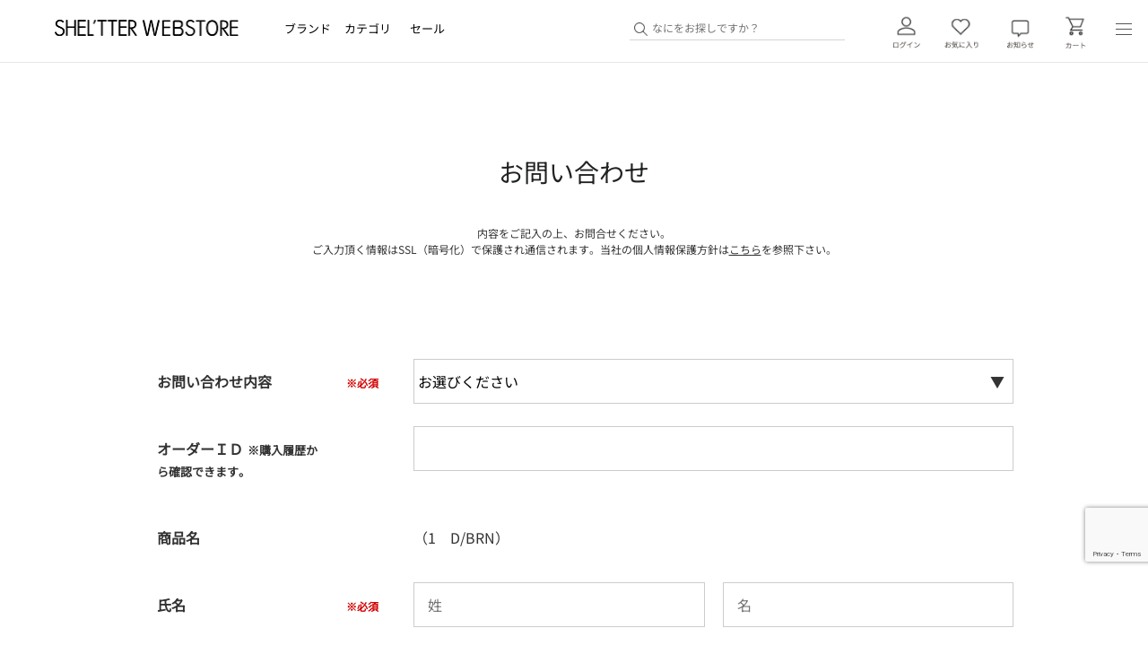

--- FILE ---
content_type: text/html; charset=utf-8
request_url: https://www.ec-store.net/sws/contact/contact.aspx?goods=12898004&subject_id=00000001
body_size: 18197
content:
<!DOCTYPE html>
<html data-browse-mode="P" lang="ja" >
<head>
<meta charset="UTF-8">

<title>お問い合わせ｜バロックジャパンリミテッド 公式通販サイト SHEL&#39;TTER WEB STORE(シェルターウェブストア)</title>



<meta name="description" content="バロックジャパンリミテッドの公式通販サイト。MOUSSY（マウジー）、SLY（スライ）、RODEO CROWNS WIDE BOWL（ロデオクラウンズワイドボウル）、rienda（リエンダ）、AZUL">
<meta name="keywords" content=",通販,通信販売,オンラインショップ,買い物,ショッピング">
<meta name="robots" content="noindex">

<meta name="wwwroot" content="" />
<meta name="rooturl" content="https://www.ec-store.net" />
<meta name="pathroot" content="/sws" />
<meta name="shop" content="sws" />
<meta name="viewport" content="width=1200">
<link rel="stylesheet" type="text/css" href="https://ajax.googleapis.com/ajax/libs/jqueryui/1.12.1/themes/ui-lightness/jquery-ui.min.css">
<link rel="stylesheet" type="text/css" href="https://maxcdn.bootstrapcdn.com/font-awesome/4.7.0/css/font-awesome.min.css">
<link rel="stylesheet" type="text/css" href="/css/sws/sys/reset.css">
<link rel="stylesheet" type="text/css" href="/css/sws/sys/base.css">
<link rel="stylesheet" type="text/css" href="/css/sws/sys/base_form.css">
<link rel="stylesheet" type="text/css" href="/css/sws/sys/base_misc.css">
<link rel="stylesheet" type="text/css" href="/css/sws/sys/layout.css">
<link rel="stylesheet" type="text/css" href="/css/sws/sys/block_common.css">
<link rel="stylesheet" type="text/css" href="/css/sws/sys/block_customer.css">
<link rel="stylesheet" type="text/css" href="/css/sws/sys/block_goods.css">
<link rel="stylesheet" type="text/css" href="/css/sws/sys/block_order.css">
<link rel="stylesheet" type="text/css" href="/css/sws/sys/block_misc.css">
<link rel="stylesheet" type="text/css" href="/css/sws/sys/block_store.css">
<script src="https://ajax.googleapis.com/ajax/libs/jquery/3.5.1/jquery.min.js"></script>
<script src="https://ajax.googleapis.com/ajax/libs/jqueryui/1.12.1/jquery-ui.min.js"></script>
<script src="/lib/js.cookie.js"></script>
<script src="/lib/jquery.balloon.js"></script>
<script src="/lib/goods/jquery.tile.min.js"></script>
<script src="/lib/modernizr-custom.js"></script>
<script src="/js/sws/sys/tmpl.js"></script>
<script src="/js/sws/sys/msg.js"></script>
<script src="/js/sws/sys/sys.js"></script>
<script src="/js/sws/sys/common.js"></script>
<script src="/js/sws/sys/ui.js"></script>


<link rel="stylesheet" type="text/css" href="/css/sws/usr/base.css">
<link rel="stylesheet" type="text/css" href="/css/sws/usr/layout.css">
<link rel="stylesheet" type="text/css" href="/css/sws/usr/block.css">
<link rel="stylesheet" type="text/css" href="/css/sws/usr/user.css">
<link rel="stylesheet" type="text/css" href="/css/sws/usr/operation/pc/common.css">
<!-- レイアウト用css --><!-- iimura test -->
<link rel="stylesheet" type="text/css" href="/css/sws/usr/operation/pc/header_pc.css">
<link rel="stylesheet" type="text/css" href="/css/sws/usr/operation/pc/top_layout_pc.css">
<!-- end-->
<link rel="stylesheet" type="text/css" href="/css/sws/usr/operation/pc/reguration_common_2023.css">
<link rel="stylesheet" type="text/css" href="/css/sws/usr/operation/pc/reguration_goods_common_2023.css">

<script src="/js/sws/usr/tmpl.js"></script>
<script src="/js/sws/usr/msg.js"></script>
<script src="/js/sws/usr/user.js"></script>
<script src="/lib/lazysizes.min.js"></script>

<link rel="stylesheet" type="text/css" href="/lib/slick.css">
<script src="/lib/slick.min.js"></script>
<script src="/lib/jquery.yycountdown.min.js"></script>
<script>var api_params = {api_shop_code: 'sws'};</script>
<script src="/js/sws/usr/operation/pc/dispCoordinate.js"></script>
<!-- bxslider -->
<script src="/operation/topbanner/plugin/bxslider/js/jquery.bxslider.min.js"></script>
<script src="/js/sws/usr/operation/updCanonical.js"></script>
<script src="/js/sws/usr/operation/tenposoryomuryo.js"></script>
<meta name="google-site-verification" content="jqMtMJeF-4SCoFsYsnblMfWCPFpdTMYqFnjEZqMRPDE" />
<!-- opt -->
<div class="user_info" style="display:none">
<p class="user_add"></p>
<p class="user_phone"></p>
</div>



<!-- Google Tag Manager -->
<script>(function(w,d,s,l,i){w[l]=w[l]||[];w[l].push({'gtm.start':
new Date().getTime(),event:'gtm.js'});var f=d.getElementsByTagName(s)[0],
j=d.createElement(s),dl=l!='dataLayer'?'&l='+l:'';j.async=true;j.src=
'https://www.googletagmanager.com/gtm.js?id='+i+dl;f.parentNode.insertBefore(j,f);
})(window,document,'script','dataLayer','GTM-P78C8W6');</script>
<!-- End Google Tag Manager -->

<!-- etm meta -->
<meta property="etm:device" content="desktop" />
<meta property="etm:page_type" content="" />
<meta property="etm:cart_item" content="[]" />
<meta property="etm:attr" content="" />


<script src="/js/sws/sys/goods_ajax_cart.js"></script>
<script src="/js/sws/sys/goods_ajax_bookmark.js"></script>
<script src="/js/sws/sys/goods_ajax_quickview.js"></script>




</head>
<body class="page-contact" >

<!-- Google Tag Manager (noscript) -->
<noscript><iframe src="https://www.googletagmanager.com/ns.html?id=GTM-P78C8W6"
height="0" width="0" style="display:none;visibility:hidden"></iframe></noscript>
<!-- End Google Tag Manager (noscript) -->




<div class="wrapper">
	
		
		
				
					
						<div style="display:none;" id="browseInfo">
	<!--<span id="uniqueId">-1</span>-->
	<span id="rank_code">H</span>
	<span id="guest_flg">1</span>
</div>
<div id="header-nav" class="block-site-aside block-site-aside--outer">
</div>
<header id="header" class="pane-header">
	<div class="block-header">
		<div class="block-header-inner">
			<h1 class="block-header-logo">
				<a href="/sws">
					<img src="/img/usr/visual/brand_logo/sheltter_logo_new.png" alt="SHEL'TTER WEB STORE">
				</a>
			</h1>
			<div class="block-globalnav">
				<div class="block-globalnav--inner">
					<ul class="block-globalnav--dropmenu">
						<li class="block-globalnav--dropmenu-brand">
							<a href="#">ブランド</a>
							<ul class="block-globalnav--dropmenu-brand-list">
							</ul>
						</li>
						<li class="block-globalnav--dropmenu-category">
							<a href="/sws/goods/search.aspx?sort=n&price__from=0&genre=SWS&price__to=999999999">カテゴリ</a>
							<ul class="block-globalnav--dropmenu-category-list">
							</ul>
						</li>
						<li class="block-globalnav--dropmenu-sale">
							<a href="/sws/goods/search.aspx?genre=SWS&category=&price_type=1&price__from=0&price__to=999999999&sales_type=">セール</a>
						</li>
					</ul>
				</div>
			</div>
			<div class="block-header-utility">
				<div class="block-header-search">
					<form method="get" action="/sws/goods/search.aspx">
						<input type="hidden" name="search" value="x">
						<input type="hidden" name="genre" value="SWS">
						<input class="block-header-search--keyword js-suggest-search" type="text" value="" tabindex="1" id="keyword" name="q" autocomplete="off" data-suggest="suggest" placeholder="なにをお探しですか？">
						<a href="/sws/pages/SearchItemDetail.aspx" alt="こだわり検索">
							<img class="icon" src="/img/usr/common/images/icon/search_icon.png" alt="こだわり検索">
						</a>
						<!--<button type="submit" class="block-header-search--submit">検索</button>-->
						<div id="zs-info-genre" data-genre="SWS"></div>
						<div id="suggest">
							<div id="suggest-dialog" class="block-header-search--dialog" ></div>
							<div id="suggest-items" class="block-header-search--suggest-items" ></div>
						</div>
					</form>
				</div>
			<div class="block-header-nav">
				<ul class="block-header-nav--list">
				<li class="block-header-nav--mypage">
					<a class="block-header-nav--mypage-icon" href="/sws/account/login.aspx"">
						<img src="/img/usr/common/images/icon/login_icon_header.png" alt="MY PAGE">
					</a>
				</li>
				<li class="block-header-nav--bookmark">
					<a class="block-header-nav--bookmark-icon" href="/sws/customer/bookmark.aspx">
						<img src="/img/usr/common/images/icon/bookmark_icon_header.png" alt="bookmark">
					</a>
				</li>
				<li class="block-header-nav--notification">
					<a class="block-header-nav--notification-icon" href="/sws/customer/notification.aspx">
						<img src="/img/usr/common/images/icon/notification_icon_header.png" alt="notification">
						<span class="block-headernav--notification-count js-notification-count"></span>
					</a>
				</li>
				<li class="block-header-nav--cart">
					<a class="block-header-nav--cart-icon" href="/sws/cart/cart.aspx">
						<img src="/img/usr/common/images/icon/cart_icon_header.png" alt="bookmark">
						<span class="block-headernav--cart-count js-cart-count"></span>
					</a>
				</li>
					<li class="block-header-nav--menu">
						<div class="block-header-nav--menu-icon"></div>
						<div class="block-header-nav--menu-dropdown">
							<div class="block-header-nav--menu-dropdown-frame">
								<div class="block-header-nav--menu-dropdown-marge">
									<p class="block-header-nav--menu-dropdown-lead">インフォメーション</p>
									<ul class="block-header-nav--menu-dropdown-list col2">
										<li><a href="/sws/pages/SearchItemDetail.aspx">こだわり検索</a></li>
										<li><a href="/sws/contact/contact.aspx">お問合せ</a></li>
										<li><a href="/sws/pages/help.aspx">ヘルプ</a></li>
										<li><a href="/sws/secure/news.aspx">ニュース</a></li>
										<li><a href="/sws/pages/rank.aspx">会員ランクサービス</a></li>
									</ul>
									<ul class="block-header-nav--menu-dropdown-list col2">
										<li><a href="/sws/pages/firststep.aspx">初めてのお客様</a></li>
										<li><a href="/sws/pages/Shareholder.aspx">株主優待のお客様</a></li>
										<!--<li><a href="https://magazine.sheltter.vc/">SHEL'MAG</a></li>-->
										<li><a href="/sws/r/rOLT/">OUTLETサイトはこちら</a></li>
									</ul>
								</div>
							</div>
						</div>
					</li>
				</ul>
			</div>
		</div>
	</div>
</div>
<script src="/js/sws/usr/operation/header.js"></script>
<script src="/js/sws/usr/operation/pc/leftnaviimage.js"></script>
</header>
<style>
#block_of_recommend .block-thumbnail-t--scomment
{
  display: none;
}
</style>
					
				
				
					
				
		
	
	
	


<div class="pane-contents">
<div class="container">
	<main class="pane-main">
		<div class="block-inquiry">
			<h1 class="block-inquiry--header">お問い合わせ</h1>
<p class="block-inquiry--message"style="font-size: 12px;">
内容をご記入の上、お問合せください。
<br>ご入力頂く情報はSSL（暗号化）で保護され通信されます。当社の個人情報保護方針は<a href="https://www.baroque-global.com/jp/privacy" target="_blank">こちら</a>を参照下さい。
</p>


<link rel="stylesheet" type="text/css" href="/css/sws/usr/operation/pc/reguration_inquiry_pc_2023.css">

<script>
window.addEventListener('load', function(){
  jQuery('.pane-topic-path').insertBefore('.block-inquiry--header');
  jQuery('.block-inquiry--customer-name').prependTo('.enf-utility');
  jQuery('.block-inquiry .block-inquiry--form  .fieldset .form-group .form-control [name=name]').attr('placeholder', '姓');
  jQuery('.block-inquiry .block-inquiry--form  .fieldset .form-group .form-control [name=name2]').attr('placeholder', '名');
  document.getElementsByClassName('control-label')[0].innerHTML='お問い合わせ内容'
 if(jQuery('.block-inquiry--customer-name').length === 0){
  jQuery('.block-mypage--member-info-items').css('display','none');
  jQuery('.pane-contents').css('padding-top','0');
 }

});
</script>
			

			
			<div class="block-inquiry--form">
				<form method="post" action="/sws/contact/contact.aspx">
	<input value="12898004" type="hidden" name="goods">
	<noscript><p class="noscript">JavaScriptがOFFのため利用できません。利用する場合はJavaScriptを有効にしてください。</p></noscript>

	<div class="fieldset block-inquiry--items">
		<div class="form-group block-inquiry--subject"> 
			<div class="form-label"><label class="control-label">件名(タイトル)</label></div>
			<div class="constraint"><span class="required"></span></div>
			<div class="form-control">
				<select class="block-inquiry--subject" name="subject_id"><option value="">お選びください</option><option value="1">購入後の商品に関して</option><option value="2">商品の配送に関して</option><option value="3">会員情報に関して</option><option value="4">ブランドに関して</option><option value="5">アプリに関して</option><option value="6">返品に関して（カスタマーセンターに返送）</option><option value="7">返品に関して（店舗に持参）</option><option value="8">その他</option><option value="10">購入の商品に関して</option><option value="12">領収書について</option><option value="11">ログインできない・パスワード再設定について</option></select>
				
			</div>
		</div>

		<div class="form-group block-inquiry--order-id"> 
			<div class="form-label"><label class="control-label">オーダーＩＤ<span class="comment">※購入履歴から確認できます。</span></label></div>
			<div class="constraint"></div>
			<div class="form-control">
				<input value="" maxlength="30" type="text" name="order_id" size="40">
				
			</div>
		</div>

	
		<div class="form-group block-inquiry--goods-name"> 
			<div class="form-label"><label class="control-label">商品名</label></div>
			<div class="constraint"></div>
			<div class="form-control">
				<span>
<div class="variation-name js-enhanced-ecommerce-variation-name">（1　D/BRN）</div>
</span>
				
			</div>
		</div>
	

		<div class="form-group block-inquiry--name"> 
			<div class="form-label"><label class="control-label">氏名</label></div>
			<div class="constraint"><span class="required"></span></div>
			<div class="form-control">
				<div>
					<label class="block-inquiry--name-label">［姓］</label> <input value="" type="text" name="name" size="15" maxlength="20">
					<label class="block-inquiry--name-label">［名］</label> <input value="" type="text" name="name2" size="15" maxlength="20">
					<div class="help-block">（全角で入力してください）</div>
					
				</div>
			</div>
		</div>

		<div class="form-group block-inquiry--tel"> 
			<div class="form-label"><label class="control-label">電話番号</label></div>
			<div class="constraint"><span class="required"></span></div>
			<div class="form-control">
				<input value="" type="text" name="tel" maxlength="24" size="15">
				
			</div>
		</div>

		<div class="form-group block-inquiry--mail"> 
			<div class="form-label"><label class="control-label">メールアドレス</label></div>
			<div class="constraint"><span class="required"></span></div>
			<div class="form-control">
				<input value="" maxlength="100" type="text" name="mail" size="40" id="mail">
				
			</div>
		</div>

		<div class="form-group block-inquiry--cmail"> 
			<div class="form-label"><label class="control-label">メールアドレス（確認）</label></div>
			<div class="constraint"><span class="required"></span></div>
			<div class="form-control" onPaste=" alert('確認のためもう一度入力してください');return false;">
				<input value="" type="text" name="cmail" size="40" maxlength="100" id="cmail" onBlur="ecblib.common.strConvert(this, false);">
				<div class="help-block">（メールアドレス確認のため再度入力をお願いします)</div>
				
			</div>
		</div>

		<div class="form-group block-inquiry--inquiry-body"> 
			<div class="form-label"><label class="control-label">お問い合わせ内容詳細</label></div>
			<div class="constraint"><span class="required"></span></div>
			<div class="form-control">
				<textarea rows="6" cols="40" name="body"></textarea>
				
			</div>
		</div>
	</div>
	<div class="action-buttons">
		<div class="action">
			<input name="confirm" type="submit" value="確認画面へ" class="btn btn-default block-inquiry--forward">
		</div>
		
			<script src="https://www.google.com/recaptcha/api.js?render=6Les6cMhAAAAALFIZXm3-UzG-2pD9O8Xd6w3oHUD" id="recaptcha-lib"></script>
			<script language="JavaScript" type="text/javascript" src="/js/sws/sys/recaptcha.js"></script>
			<script>
				ecblib.recaptcha.SetAction();
				jQuery(document).on('click','input[name=confirm]',function(event){
					event.preventDefault();
					var element = jQuery('<input>', { type: 'hidden',name: 'confirm', value: 'true'});
					jQuery('#recaptcha-lib').closest('form').append(element);
					ecblib.recaptcha.ReCaptchaExecuteAndSubmit();
				});
			</script>
		
	</div>
</form>

			</div>
			

			<script type="text/javascript">
	var select = document.querySelector('[name="subject_id"]');
	//領収書削除
	jQuery('select.block-inquiry--subject option[value=12]').remove(); 
	//end
    select.onchange = event => { 
		var optionvalue = select.selectedIndex;
		var elements = document.getElementsByClassName( "block-inquiry--inquiry-body" ) ; 
		const sample = elements[0].getElementsByClassName('form-control');
		elements = document.getElementsByClassName( "action-buttons" ); 
		const confirmBtn = elements[0].getElementsByClassName('action');
		var result = jQuery('p').hasClass('attention_text');
		if (result = true) {
			jQuery('.attention_text').remove();
		}
		var textContents = "";
		var confirmText= "";
		switch(optionvalue) {
				case 6:
					textContents= '<p class="attention_text">' +
								'＜不備商品の場合＞'+
								'<br/>具体的な不備内容、品番・品名（カラー・サイズ）をご記載ください。'+
								'<br/>返品・交換のどちらをご希望かご記載ください。' +
								'<br/><br/>＜お客様都合の場合＞'+
								'<br/>SALE、OUTLET、受注生産商品は対象外となります。'+
								'<br/>返品をご希望の品番・品名（カラー・サイズ）と返品理由をご記載下さい。'+
								'<br/>お客様都合での交換には対応できませんので、返品後に再購入していただくようお願いいたします。'+
								'<br/><br/>＜GOLD/BLACK会員様返品送料無料でのお問い合わせ＞'+
								'<br/>会員特典により返品送料無料となります'+
								'<br/>SALE/OUTLET品は対象外となります。'+
								'</p>';
								jQuery(sample).prepend(textContents);
				break;
				case 7:
					textContents= '<p class="attention_text">' +
								'※ご来店予定日をご記載下さい。'+
								'<br/>翌日から７営業日以内でご指定下さい。'+
								'<br/>※現在、The SHEL’TTER TOKYO東急プラザ表参道店のみの対応となります。' +
								'<br/>＜不備商品の場合＞'+
								'<br/>具体的な不備内容、品番・品名（カラー・サイズ）をご記載ください。'+
								'<br/>返品・交換のどちらをご希望かご記載ください。' +
								'<br/><br/>＜お客様都合の場合＞'+
								'<br/>SALE、OUTLET、受注生産商品は対象外となります。'+
								'<br/>返品をご希望の品番・品名（カラー・サイズ）と返品理由をご記載下さい。'+
								'<br/>お客様都合での交換には対応できませんので、返品後に再購入していただくようお願いいたします。'+
								'</p>';
								jQuery(sample).prepend(textContents);
				break;
				case 0:
				case 1:
				case 2:
				case 3:
				case 4:
				case 5:
				case 8:
				case 9:
					textContents= '<p class="attention_text">'+
								' 製品の詳細、実店舗に関するご質問はこちらのフォームでは一切お答え出来ませんので、コールセンターまでお問い合わせ下さい。'+
								'<br/>コールセンターについては'+
								' <a href="/sws/pages/help.aspx"> ヘルプ </a>'+
								' をご参照ください。 </p>';
								jQuery(sample).prepend(textContents);
				break;
				case 11:
					textContents= '<p class="attention_text">'+
								'＜パスワード再設定画面にてメールアドレス・電話番号の入力後エラーが出て送信ができない場合＞' +
								'<br/>上記必須項目で入力した内容と、SHEL\'TTER WEBSTOREにご登録いただいた内容に相違がある場合がございます。' +
								'<br/>他にお心当たりのある情報がございましたら下記に以下ご情報をご記入ください。' +
								'<br/>①氏名（漢字）' +
								'<br/>②電話番号' +
								'<br/>③メールアドレス' +
								'<br/><br/>＜ご登録のメールアドレスを現在使用していない等の場合＞' +
								'<br/>当カスタマーセンターにて登録変更のお手続きをいたしますので、下記情報をご記載ください。' +
								'<br/>①ご登録されているメールアドレス' +
								'<br/>②ご使用されたいメールアドレス' +
								'<br/><br/>＜ロックがかかってしまった場合・ログインできない場合＞' +
								'<br/>パスワード再設定をしたにも関わらず、ロックがかかってしまった場合はお問合せください。' +
								'<br/>パスワード再設定がお済みでない方は、パスワード再設定にお進みください。' +
								'<br/><a href=\"https://www.ec-store.net/sws/secure/sws_220511pass.aspx\">https://www.ec-store.net/sws/secure/sws_220511pass.aspx</a>' +
								'<br/><br/>なお、パスワード再設定につきまして、' +
								'<br/>※電話番号の入力は「-（ハイフン）」なしでもご利用頂けます' +
								'<br/>※同一の文字が3つ以上並んだパスワードはご利用頂けません' +
								'</p>';
								jQuery(sample).prepend(textContents);
                                
                    confirmText='<ul class="col3"><li></li><li><p class="attention_text">' +
								'<br/>お急ぎの場合はこちら'+
								'<br/>シェルターウェブストアカスタマーセンター'+
								'<br/>「ログインができない、とお伝えください」'+
								'<br/>TEL (フリーダイヤル)：<a href=\"tel:0800-123-6820\">0800-123-6820</a>'+
								'<br/>営業時間 ：平日10：30～18：00'+
								'<br/>定休日 ：土日祝日及び年末年始'+
								'</p></li><li></li></ul>';
								jQuery(confirmBtn).append(confirmText);
				break;

	            }
	}
</script>
<style type="text/css">
.col3 {
  display: flex;
}
.col3 li {
  width: calc(100% / 3);
  text-align: left;
}
</style>


<div class="mod-noteList mb-48" style="padding-top: 50px;">
  <ul class="list">
    <li><span class="mark">※</span><span class="content">迷惑メール対策などによりメールがお客様へ届かないことがあります。ドメイン設定を解除していただくか、ドメイン「@sheltter.vc」を受信リストに加えていただきますようお願いいたします。</span></li>
    <li><span class="mark">※</span><span class="content">当社の回答はお客様ご本人宛てにお送りするものであり、当社の許可無く回答の一部もしくは全てを二次利用、転用、公開等することは著作権上認められておりませんのでご遠慮下さい。</span></li>
    <li><span class="mark">※</span><span class="content">回答は原則メールにて行いますが、状況により電話や書面等の場合もございます。また内容により時間を要する場合がございます。</span></li>
    <li><span class="mark">※</span><span class="content">時間外のお問合わせにつきましては、翌営業日より順次対応いたします。</span></li>
    <li><span class="content">SHEL'TTER WEB STOREカスタマーセンター<br>営業時間：平日10：30～18：00<br>定休日 ：土日祝日及び年末年始</span></li>
  </ul>
</div>

		</div>
	</main>
</div>
</div>

	
			
		<footer class="pane-footer">
			<div class="container">
				
				
				
						
							
								<!-- 240805 閲覧履歴 -->




<!-- 240805 閲覧履歴 -->
<!-- top用js-->

<link rel="stylesheet" type="text/css" href="/css/sws/usr/operation/pc/footer_pc.css">
<!--<footer class="pane-footer">-->
	<div class="block-top-anchor">
		<div class="block-top-anchor--inner"> <a href="#top">ページトップに戻る</a> </div>
	</div>
	<div class="block-footer">
		<div id="fotterbrandList">
			<div class="block-brand-list">
		    	<div class="block-brand-list--inner mod-brandList" data-col="6">
					<h2 class="block-brand-list--header"style="border-bottom: none;">BRAND</h2>
					<ul id="allbrandList_stg2" class="block-brand-list--item-list list" style="min-height: 560px;">
					</ul>
				</div>
			</div>
			<script src="/js/sws/usr/operation/brandlist.js"></script>
		</div>
		<div class="block-footer--inner">
			<div class="block-footer--inner-column col-category">
				<ul class="block-footer--inner-list">
					<li><a href="/sws/goods/search.aspx?genre=SWS&category=6749">トップス</a></li>
					<li><a href="/sws/goods/search.aspx?genre=SWS&category=6750">アウター</a></li>
					<li><a href="/sws/goods/search.aspx?genre=SWS&category=6751">ワンピース</a></li>
					<li><a href="/sws/goods/search.aspx?genre=SWS&category=6754">ボトム</a></li>
					<li><a href="/sws/goods/search.aspx?genre=SWS&category=6755">デニム</a></li>
					<li><a href="/sws/goods/search.aspx?genre=SWS&category=6757">シューズ</a></li>
					<li><a href="/sws/goods/search.aspx?genre=SWS&category=6758">バッグ</a></li>
					<li><a href="/sws/goods/search.aspx?genre=SWS&category=6759">アクセサリー</a></li>
					<li><a href="/sws/goods/search.aspx?genre=SWS&category=8225">ファッション雑貨</a></li>
					<li><a href="/sws/goods/search.aspx?genre=SWS&category=6762">キッズ</a></li>
					<li><a href="/sws/goods/search.aspx?genre=SWS&category=6760">ランジェリー</a></li>
					<li><a href="/sws/goods/search.aspx?genre=SWS&category=6761">ライフスタイル</a></li>
					<li><a href="/sws/goods/search.aspx?genre=SWS&category=6764">コスメ・香水</a></li>
					<li><a href="/sws/goods/search.aspx?genre=SWS&category=6765">パジャマ・ルームウェア</a></li>
					<li><a href="/sws/goods/search.aspx?genre=SWS&category=6766">水着</a></li>
					<li><a href="/sws/goods/search.aspx?genre=SWS&q=セットアップ">セットアップ</a></li>
				</ul>
			</div>
			<div class="block-footer--inner-column col-info">
				<ul class="block-footer--inner-list">
					<li><a href="/sws/pages/firststep.aspx">初めてご利用するお客様へ</a></li>
					<li><a href="/sws/pages/terms.aspx">ご利用規約</a></li>
					<li><a href="/sws/pages/Shareholder.aspx" id="topbn_20170728_sp_9">株主優待のお客様へ</a></li>
					<li><a href="/sws/pages/company.aspx">特定商取引法に基づく表記</a></li>
					<li><a href="/sws/pages/rank.aspx">会員ランクサービス</a></li>
					<li><a href="https://www.baroque-global.com/jp/privacy" target="_blank">個人情報保護方針</a></li>
					<li><a href="/sws/pages/help.aspx">ヘルプ</a></li>
					<li><a href="/sws/pages/InternationalOrders.aspx">INTERNATIONAL ORDERS</a></li>
					<!--<li><a href="/sws/pages/help.aspx#anchor-sec03-11">ショッピングに関するお知らせとご注意事項</a></li>-->
					<li><a href=""> </a></li>
					<li><a href="/sws/contact/contact.aspx">お問い合わせ</a></li
				</ul>
			</div>
			<div class="block-footer--inner-column col-sns">
				
				<ul class="block-footer--inner-list-pass">
					<p class="shellpass">
						<a href="https://mypage.baroque.shop/apl/all/?code=sws_footer" alt="shellpass">
							<img src="/img/usr/common/images/common/shellpass.png" alt="shellpass">
						</a>
					</p>
				</ul>
				<ul class="block-footer--inner-list-pass">
					<p class="recruit">
						<a href="https://www.baroque-global.com/jp/recruit" alt="recruit">
							<img src="/img/usr/common/images/common/recruit_button.jpg" alt="recruit">
						</a>
					</p>
				</ul>
				<ul class="block-footer--inner-list">
					<li class="instagram">
						<a href="https://www.instagram.com/sheltterwebstore/" target="_blank">
						 	<figure class="footer_icon">
								<img class=" ls-is-cached lazyloaded" src="/img/usr/common/images/icon/instagram_icon.png" data-src="/img/usr/common/images/icon/instagram_icon.png" alt="instagram">
						 	</figure>
						</a>
					</li>
					<li class="facebook">
						<a href="https://www.facebook.com/SHELTTERVC/" target="_blank">
							<figure class="footer_icon">
								<img class=" ls-is-cached lazyloaded" src="/img/usr/common/images/icon/facebook_icon.png" data-src="/img/usr/common/images/icon/facebook_icon.png" alt="facebook">
						 	</figure>
						</a>
					</li>
					<li class="x">
						<a href="https://twitter.com/shelttervc" target="_blank">
							<figure class="footer_icon">
								<img class=" ls-is-cached lazyloaded" src="/img/usr/common/images/icon/x-logo.png" data-src="/img/usr/common/images/icon/x-logo.png" alt="X">
						 	</figure>
						</a>
					</li>
					<li class="line">
						<a href="https://line.me/ti/p/%40sheltterweb" target="_blank">
							<figure class="footer_icon">
								<img class=" ls-is-cached lazyloaded" src="/img/usr/common/images/icon/line_icon.png" data-src="/img/usr/common/images/icon/line_icon.png" alt="line">
						 	</figure>
						</a>
					</li>
					<li class="youtube">
						<a href="https://www.youtube.com/c/BAROQUEJAPANLIMITED" target="_blank">
							<figure class="footer_icon">
								<img class=" ls-is-cached lazyloaded" src="/img/usr/common/images/icon/youtube_icon.png" data-src="/img/usr/common/images/icon/youtube_icon.png" alt="youtube">
						 	</figure>
						</a>
					</li>
				</ul>
			</div>
		</div>
		<div class="block-footer--inner other">
			<ul class="block-footer--inner-list">
				<li><a href="http://www.baroque-global.com/" target="_blank">BAROQUE JAPAN LIMITED</a></li>
				<!--<li><a href="/sws/pages/sheltter.aspx" target="_blank">The SHEL'TTER TOKYO</a></li>-->
				<li><a href="https://greensnap.co.jp/collections/sheltter-green?utm_source=sheltter_web&utm_medium=referral&utm_campaign=sheltter_web" target="_blank">SHEL’TTER GREEN</a></li>
				<li><a href="https://www.baroque-global.com/jp/recruit" target="_blank">採用情報</a></li>

			</ul>
		</div>
		<!--
		<div class="block-footer--inner-column col-link">
			<ul class="block-footer--inner-list">
				<li><a href="http://www.baroque-global.com/" target="_blank">BAROQUE JAPAN LIMITED</a></li>
				<li><a href="/sws/pages/sheltter.aspx">The SHEL'TTER TOKYO</a></li>
				<li><a href="https://greensnap.co.jp/collections/sheltter-green?utm_source=sheltter_web&utm_medium=referral&utm_campaign=sheltter_web" target="_blank">SHEL’TTER GREEN</a></li>
			</ul>
		</div>-->
    <p class="block-copyright"><small> COPYRIGHT &copy; BAROQUE JAPAN LIMITED ALL RIGHTS RESERVED. </small></p>
  </div>
  <div id="zs-info-device" data-device="pc"></div>
  <div id="zs-info-newdays" data-newdays="60"></div>
  <div id="zs-info-host" data-host="https://bjl.search.zetacx.net"></div>
  <!--<script src="/js/sws/usr/zs-module.js"></script>-->
  <!-- ZETA参照先変更-->
  <script type="text/javascript">(function e(){
  var e=document.createElement("script");
  e.type="text/javascript",
  e.async=true,
  e.src="https://bjl.search.zetacx.net/static/zs-module.2024.js";
  var t=document.getElementsByTagName("script")[0];
  t.parentNode.insertBefore(e,t)})();
  </script>
  <!-- end -->
  <div style="display:inline;"> <img height="1" width="1" style="border-style:none;" alt="" class="lazyload" src="/img/usr/lazyloading.png" data-src="//googleads.g.doubleclick.net/pagead/viewthroughconversion/933585977/?value=1&guid=ON&script=0" /> </div>
<script src="/campaign/freeship/js/freeship.js"></script>
<!--
<script src="/campaign/pickup/js/pickup.js"></script>
-->
<!--　iimura サイトトラッキング用 -->
<span id="site_position" style="display:none">sws</span>
<span id="brand_filter" style="display:none"></span>
<!-- end -->
<span id="outlet_flg" style="display:none">0</span>
<script src="/js/sws/usr/operation/brandTop.js"></script>
<!-- ヘッダーナビバナーtest -->
<script src="/campaign/global/js/global.js"></script>
<!-- 検索条件OFF率 表示制御-->
<style type="text/css">
.search-param--per-off{
 display: none;
}
</style>
<!-- end -->

<style>
  .block-search-param--sale-type-list{
    display:none;
  }
</style>

<!-- 商品名省略 -->
<style type="text/css">
/*.detail .title {
  overflow: hidden;
  display: -webkit-box;
  -webkit-box-orient: vertical;
  -webkit-line-clamp: 3;
}*/
.js-enhanced-ecommerce-item .block-thumbnail-t--goods-name {
  overflow: hidden;
  display: -webkit-box;
  -webkit-box-orient: vertical;
  -webkit-line-clamp: 3;
}
</style>
<!-- end -->

<!-- 最近チェックしたアイテム・カテゴリー -->
<script type="text/javascript">

	function getPara(name, url) {
    		if (!url) url = window.location.href;
    		name = name.replace(/[\[\]]/g, "\\$&");
    		var regex = new RegExp("[?&]" + name + "(=([^&#]*)|&|#|$)"),
    		results = regex.exec(url);
    		if (!results) return null;
    		if (!results[2]) return '';
    		return decodeURIComponent(results[2].replace(/\+/g, " "));
	}

	function disptext(){
    	        jQuery(".block-recent-item--header").html("チェックしたアイテム");
		jQuery('label[for="category_"]').html("すべて");
		jQuery('label[for="sales_type_2"]').html("受注生産商品");
		jQuery('label[for="sales_type_2"]').css('font-size', '12.65px');
		jQuery('label[for="sales_type_2"]').height("32.2");
		jQuery(".block-search-param--sale-type-list").css("display" , "block");
		var param = getPara('new')
		if (param == '1') {
			jQuery(".block-topic-path--list").append('<li><span>> 新着一覧</span></li>');
		}

	        if(jQuery("#B_free_keyword .mod-tagList .list").find('li').length == 0){
	          jQuery(".block-brand-keyword--ttl").css("display" , "none");
	          jQuery("#keyword_title").css("display" , "none");
	        }

                setTimeout(function() {
	                if(jQuery('.pc_brand_staff #rt_sp_auto_top_5 .img').find('img').length == 0){
	                        jQuery('.block-genre-page--middle-freespace3 .pc_brand_staff').css('display','none');
　　　　　　　　　　　　　　　　　jQuery('.block-genre-page--middle-freespace3 .pc_brand_staff').prev().css('display','none');
	                };
	                if(jQuery('#coordinateArea .hacobune-app-container .hacobune-app-main').find('img').length == 0){
	                        jQuery('.block-genre-page--footer-freespace1 #coordinateArea').css('display','none');
	                };
                }, 100*5);
	}
</script>
<body onLoad="setTimeout('disptext()',100*3)">
</body>
<!-- end -->
<!--
<script type="text/javascript">
	jQuery('.block-left-menu--banner-list').append('<li class="olt_banner">'+
													'<a href="/sws/r/rOLT/">'+
													'<img class=" lazyloaded" src="/img/usr/common/images/common/outlet.png" data-src="/img/usr/common/images/common/outlet.png" alt="OUTLET">'+
													'</a></li>');
</script>-->
<!--</footer>-->
<!--レフトナビ チェックボックス-->
<script type="text/javascript">
jQuery('.block-search-param--subcategory input[type="checkbox"]').on('change', function () {
        if (jQuery(this).is(':checked')) {
          // 親カテゴリのチェックボックスを見つけてチェックを外す
          var parentCategoryCheckbox = jQuery(this).closest('li').closest('ul').closest('li').children('input[type="checkbox"]');
          if (parentCategoryCheckbox.length) {
            parentCategoryCheckbox.prop('checked', false);
          }
        }
      });
</script>
<!--レフトナビ チェックボックス end-->
<!-- TWJ導線追加 -->
<style>
.block-globalnav--dropmenu-brand-list #hed_twj a::after
{
  width: 15px;
  height: 14px;
  background-image: url(../../../img/usr/common/images/sprite.png);
  background-position: -931px -284px;
  display: inline-block;
  vertical-align: middle;
  margin: -5px 0 0 8px;
  border: 0;
  content: "";
  background: url(/img/usr/common/images/icon/new_window_icon.png) center center / 200% no-repeat;
}
</style>
<!-- TWJ導線追加 end -->
							
						
				
			</div>
		</footer>
	
</div>
<!-- Rtoaster -->
<script type="text/javascript">
var pathname= location.pathname;
if(pathname.indexOf("/sws/g/") > -1) {
	console.log('商品詳細');
}else if(pathname.indexOf("/sws/cart/") > -1) {
	console.log('カート');
}else if(pathname.indexOf("/sws/order/order.aspx") > -1) {
	console.log('サンクスページ');
}else if(pathname.indexOf("/sws/customer/bookmark.aspx") > -1) {
	console.log('お気に入りページ');
	function productDetail() {
		// 変数"detail"を定義。ウェブページ内の"meta"
		var detail = document.getElementsByTagName('meta');
		for(i=0;i<detail.length;i++){
			if(detail[i].getAttribute("property")=="etm:cart_item"){
			//"content"情報をdetailに代入する。
			var str = detail[i].getAttribute("content");
			var ary =  JSON.parse(str);
			return ary
			}
		}
	return "";
	}

//お気に入りトラッキング start
	jQuery(function(){
		jQuery('.btn-danger').click(function() {

			var c_object = {};
			var rt_price = jQuery(this).closest('.block-favorite--favorite-goods').find('.block-favorite--description .block-favorite--spec .js-enhanced-ecommerce-goods-price').html();
        	        rt_price = rt_price.replace(",","")
                	rt_price = rt_price.replace("￥","")
			var rt_item_code = jQuery(this).closest('.block-favorite--favorite-goods').find('.block-favorite--description .block-favorite--spec .item_code').html();
			var rt_color_code = jQuery(this).closest('.block-favorite--favorite-goods').find('.block-favorite--description .block-favorite--spec .color_code').html();
			var rt_size_code = jQuery(this).closest('.block-favorite--favorite-goods').find('.block-favorite--description .block-favorite--spec .size_code').html();
			var rt_fku = rt_item_code + "_" + rt_color_code;
			var rt_sku = rt_item_code  + "_" + rt_color_code + "_" + rt_size_code + "_";
			var siteP = document.getElementById('site_position').innerText;
			if(siteP==="sws") {
				var siteshop = "sws";
			}else if(siteP==="outlet"){
				var siteshop = "outlet";
			};

/*
			c_object['custom_site'] = siteshop;
			c_object['custom_action'] = "favorite";
			c_object['custom_item1_price'] = Math.floor(rt_price);
			c_object['custom_item1_sort'] = 1;
			c_object['custom_item1_code'] = rt_item_code;
			c_object['custom_item1_FKU'] = rt_fku;
			c_object['custom_item1_SKU'] = rt_sku;
			c_object['custom_item1_qty'] = 0;

			var rt_data = c_object;
			console.log("rt_data:",c_object);
*/

			//ZETA HASHTAG
			var goods_code =  jQuery(this).closest('.block-favorite--favorite-goods').children('.block-favorite--checkbox').find('input[name="cart_goods"]').val();
			var product = {};
			product['sku'] = goods_code;
			product['product'] = rt_item_code;
			product['quantity'] = 1;
			console.log("ZETA product:",product);
			zdRemoveFromFavorite(product)

			return "";
    		})
	});
//お気に入りトラッキング end

//Rtoaster トラッキング
	//ページ読み込み時お気に入り商品情報取得
	var cnt = jQuery('.block-favorite--form ul.block-favorite--items li.js-enhanced-ecommerce-item').length;
	var c_object = {};
	var k = 1;
	var siteP = document.getElementById('site_position').innerText;
	var sitePosition = 0;
	if(siteP==="sws") {
		sitePosition = "0";
	}else if(siteP==="outlet"){
		sitePosition = "1";
	}

	c_object['custom_action'] = "favorite";

	for(var i = 0; i < cnt; i++){
		//item_code
		var item_code = jQuery('.block-favorite--form ul.block-favorite--items li.js-enhanced-ecommerce-item .block-favorite--description .block-favorite--spec .block-favorite--price-items .item_code').eq(i).html();
		//価格
		var price = jQuery('.block-favorite--form ul.block-favorite--items li.js-enhanced-ecommerce-item .block-favorite--description .block-favorite--spec .block-favorite--price-items .block-favorite--price').eq(i).text();
		price = price.replace(",","");
		price = price.replace("￥","");
		var sale_p = price.lastIndexOf("(");
		if(sale_p > -1){
			price = price.slice(0,sale_p);
		}
		//ブランド
		var brand_name = jQuery('.block-favorite--form ul.block-favorite--items li.js-enhanced-ecommerce-item .block-favorite--description .block-favorite--spec .block-favorite--description-frame .block-favorite--brand dd').eq(i).html();
		//カテゴリー
		var category = jQuery('.block-favorite--form ul.block-favorite--items li.js-enhanced-ecommerce-item .block-favorite--description .block-favorite--goods-name .js-enhanced-ecommerce-goods-name').eq(i).attr("data-category");
		var start_p = category.lastIndexOf("(");
		category = category.slice(start_p + 1);
		category = category.slice(0,-1);
		//サイズ
		var size_code = jQuery('.block-favorite--form ul.block-favorite--items li.js-enhanced-ecommerce-item .block-favorite--description .block-favorite--spec .block-favorite--price-items .size_code').eq(i).html();
		var size_name = jQuery('.block-favorite--form ul.block-favorite--items li.js-enhanced-ecommerce-item .block-favorite--description .block-favorite--spec .block-favorite--description-frame .block-favorite--variation_name1 dd').eq(i).html();
		//カラー
		var color_code = jQuery('.block-favorite--form ul.block-favorite--items li.js-enhanced-ecommerce-item .block-favorite--description .block-favorite--spec .block-favorite--price-items .color_code').eq(i).html();
		var color_name = jQuery('.block-favorite--form ul.block-favorite--items li.js-enhanced-ecommerce-item .block-favorite--description .block-favorite--spec .block-favorite--description-frame .block-favorite--variation_name2 dd').eq(i).html();
	
		//トラッキング用商品情報格納
		c_object['custom_item'+k+'_qty'] = 1;
		c_object['custom_item'+k+'_sort'] = i+1;
		c_object['custom_item'+k+'_code'] = item_code;
		c_object['custom_item'+k+'_FKU'] = item_code + "_" + color_code;
		c_object['custom_item'+k+'_SKU'] = item_code + "_" + color_code + "_" + size_code + "_";
		c_object['custom_item'+k+'_price'] = Math.floor(price);
		c_object['custom_item'+k+'_brand'] = brand_name;
		c_object['custom_item'+k+'_category'] = category;
		c_object['custom_item'+k+'_size'] = size_name;
		c_object['custom_item'+k+'_color'] = color_name;
		//c_object['custom_item'+k+'_outlet'] = sitePosition;
	
		k = k+1;
	}

	var rt_data = c_object;
	console.log("rt_data:",c_object);

	//カート投入時のthrowトラッキング
	jQuery("[id^='checkcart']").each(function() {
		jQuery(this).on('click', function() {
		
			var c_object = {};
			var k = 1;
			var siteP = document.getElementById('site_position').innerText;
			var sitePosition = 0;
			if(siteP==="sws") {
				sitePosition = "0";
			}else if(siteP==="outlet"){
				sitePosition = "1";
			}

			jQuery("input[name='cart_goods']").each(function() {

				if(this.checked){
					//item_code
					var item_code = jQuery(this).closest('.block-favorite--favorite-goods').find('.block-favorite--description .block-favorite--spec .block-favorite--price-items .item_code').html();
					//価格
					var price = jQuery(this).closest('.block-favorite--favorite-goods').find('.block-favorite--description .block-favorite--spec .block-favorite--price-items .block-favorite--price').text();
					price = price.replace(",","");
					price = price.replace("￥","");
					var sale_p = price.lastIndexOf("(");
					if(sale_p > -1){
						price = price.slice(0,sale_p);
					}
					//ブランド
					var brand_name = jQuery(this).closest('.block-favorite--favorite-goods').find('.block-favorite--description .block-favorite--spec .block-favorite--description-frame .block-favorite--brand dd').html();
					//カテゴリー
					var category = jQuery(this).closest('.block-favorite--favorite-goods').find('.block-favorite--description .block-favorite--goods-name .js-enhanced-ecommerce-goods-name').attr("data-category");
					var start_p = category.lastIndexOf("(");
					category = category.slice(start_p + 1);
					category = category.slice(0,-1);
					//サイズ
					var size_code = jQuery(this).closest('.block-favorite--favorite-goods').find('.block-favorite--description .block-favorite--spec .block-favorite--price-items .size_code').html();
					var size_name = jQuery(this).closest('.block-favorite--favorite-goods').find('.block-favorite--description .block-favorite--spec .block-favorite--description-frame .block-favorite--variation_name1 dd').html();
					//カラー
					var color_code = jQuery(this).closest('.block-favorite--favorite-goods').find('.block-favorite--description .block-favorite--spec .block-favorite--price-items .color_code').html();
					var color_name = jQuery(this).closest('.block-favorite--favorite-goods').find('.block-favorite--description .block-favorite--spec .block-favorite--description-frame .block-favorite--variation_name2 dd').html();
					
					//トラッキング用商品情報格納
					c_object['action'] = "throw";
					c_object['item'+k+'_qty'] = 1;
					c_object['item'+k+'_sort'] = k;
					c_object['item'+k+'_code'] = item_code;
					c_object['item'+k+'_FKU'] = item_code + "_" + color_code;
					c_object['item'+k+'_SKU'] = item_code + "_" + color_code + "_" + size_code + "_";
					c_object['item'+k+'_price'] = Math.floor(price);
					c_object['item'+k+'_brand'] = brand_name;
					c_object['item'+k+'_category'] = category;
					c_object['item'+k+'_size'] = size_name;
					c_object['item'+k+'_color'] = color_name;
					//c_object['item'+k+'_outlet'] = sitePosition;
					
					k = k+1;
				}
			});

			var rt_data = c_object;
			console.log("rt_data:",c_object);
			Rtoaster.init('RTA-fb00-980bf168efa9');
			Rtoaster.track(rt_data);

		});
	});
//Rtoaster トラッキング end

}else{
	console.log('その他ページ');
	var sitePosition = document.getElementById('site_position').innerText;
	var rt_data = {
	custom_site: sitePosition
	}
	console.log('サイト位置:',rt_data);
	console.log('パス:',pathname);
}
</script>
<!-- Rtoaster ワンタグ -->
<script type="text/javascript">!function(r,t,j,s){(j=r.createElement(t)).type="text/javascript",
	j.async=!0,j.src="//js.rtoaster.jp/RTA-fb00-980bf168efa9/rt.js",
	(s=r.getElementsByTagName(t)[0]).parentNode.insertBefore(j,s)
	}(document,"script")
</script>
<!-- Rtoaster end -->
<span id="sid" style="display:none"></span>

<!-- docomo広告タグ -->
<script>
(function(h,f){h.d2c=h.d2c||{};h.d2c.nidan=h.d2c.nidan||{};h.d2c.nidan.domain="js.api.nidan.d2c.ne.jp";h.d2c.hera=h.d2c.hera||{};h.d2c.hera.etq=h.d2c.hera.etq||[];h.d2c.hera.et=h.d2c.hera.et||function(){h.d2c.hera.etq.push(arguments)};var i="https://cdn.hera.d2c.ne.jp";var j=f.createElement("script");j.async=true;j.src=i+"/1.0/index.js";var g=f.getElementsByTagName("script")[0];g.parentNode.insertBefore(j,g)})(window,document);d2c.hera.et("pv","afd67-13abef48-0b03-44bb-a7d3-d62dbd2dbb51");
</script>
<!-- docomo広告タグ end-->
<!-- Liglaタグ -->
<script type="text/javascript">
var path_name= location.pathname;
if(pathname.indexOf("/sws/g/") > -1 || pathname.indexOf("/sws/order/order.aspx") > -1) {

}else{
	var script = jQuery('<script>').attr({
		'type': 'text/javascript',
		'src': 'https://autoline.link/sheltter/c/sheltter/main.js'
		});
		jQuery('body')[0].appendChild(script[0]);
}
</script>
<!-- Liglaタグ end-->
<!-- ZETA HASHTAGタグ -->
<script type="text/javascript">
var path_name= location.pathname;
if(pathname.indexOf("/sws/order/order.aspx") > -1) {
	console.log('購入完了');
}else{
	console.log('購入完了以外');
	(function e(){
	 var e=document.createElement("script");
	 e.type="text/javascript",
	 e.async=true,
	 e.src="https://bjl.search.zetacx.net/static/zd_register_prod.js";
	 var t=document.getElementsByTagName("script")[0];
	 t.parentNode.insertBefore(e,t)})();
}
</script>
<!-- ZETA HASHTAGタグ end -->
<!-- ZETA HASHTAG商品タグ -->
<script type="text/javascript">(function e(){
  var e=document.createElement("script");
  e.type="text/javascript",
  e.async=true,
  e.src="https://bjl.search.zetacx.net/static/zh.item.js?_=20230609";
  var t=document.getElementsByTagName("script")[0];
  t.parentNode.insertBefore(e,t)})();
</script>
<!-- ZETA HASHTAG商品タグ end -->
<!--MOUSSY tiktok ベースタグ-->
<script>
		!function (w, d, t) {
		  w.TiktokAnalyticsObject=t;var ttq=w[t]=w[t]||[];ttq.methods=["page","track","identify","instances","debug","on","off","once","ready","alias","group","enableCookie","disableCookie"],ttq.setAndDefer=function(t,e){t[e]=function(){t.push([e].concat(Array.prototype.slice.call(arguments,0)))}};for(var i=0;i<ttq.methods.length;i++)ttq.setAndDefer(ttq,ttq.methods[i]);ttq.instance=function(t){for(var e=ttq._i[t]||[],n=0;n<ttq.methods.length;n++
)ttq.setAndDefer(e,ttq.methods[n]);return e},ttq.load=function(e,n){var i="https://analytics.tiktok.com/i18n/pixel/events.js";ttq._i=ttq._i||{},ttq._i[e]=[],ttq._i[e]._u=i,ttq._t=ttq._t||{},ttq._t[e]=+new Date,ttq._o=ttq._o||{},ttq._o[e]=n||{};n=document.createElement("script");n.type="text/javascript",n.async=!0,n.src=i+"?sdkid="+e+"&lib="+t;e=document.getElementsByTagName("script")[0];e.parentNode.insertBefore(n,e)};
		
		  ttq.load('CN2TSA3C77UCPAKJRN10');
		  ttq.page();
		}(window, document, 'ttq');
</script>
<!--MLOUSSY tiktok ベースタグ end-->
<!-- RIMARK ベースタグ -->
<script>
!function(f,b,e,v,n,t,s)
{if(f.fbq)return;n=f.fbq=function(){n.callMethod?
n.callMethod.apply(n,arguments):n.queue.push(arguments)};
if(!f._fbq)f._fbq=n;n.push=n;n.loaded=!0;n.version='2.0';
n.queue=[];t=b.createElement(e);t.async=!0;
t.src=v;s=b.getElementsByTagName(e)[0];
s.parentNode.insertBefore(t,s)}(window, document,'script',
'https://connect.facebook.net/en_US/fbevents.js');
fbq('init', '143788085422898');
fbq('track', 'PageView');
</script>
<noscript>
<img height="1" width="1" style="display:none"
src="https://www.facebook.com/tr?id=143788085422898&ev=PageView&noscript=1"/>
</noscript>
<!-- RIMARK ベースタグ end -->
<!-- RODEO ベースタグ -->
<script>
!function(f,b,e,v,n,t,s)
{if(f.fbq)return;n=f.fbq=function(){n.callMethod?
n.callMethod.apply(n,arguments):n.queue.push(arguments)};
if(!f._fbq)f._fbq=n;n.push=n;n.loaded=!0;n.version='2.0';
n.queue=[];t=b.createElement(e);t.async=!0;
t.src=v;s=b.getElementsByTagName(e)[0];
s.parentNode.insertBefore(t,s)}(window, document,'script',
'https://connect.facebook.net/en_US/fbevents.js');
fbq('init', '743554129491964');
fbq('track', 'PageView');
</script>
<noscript><img height="1" width="1" style="display:none"
src="https://www.facebook.com/tr?id=743554129491964&ev=PageView&noscript=1"
/></noscript>
<!-- RODEO ベースタグ end -->
<!-- MOUSSY Meta Pixel Code -->
<script>
!function(f,b,e,v,n,t,s)
{if(f.fbq)return;n=f.fbq=function(){n.callMethod?
n.callMethod.apply(n,arguments):n.queue.push(arguments)};
if(!f._fbq)f._fbq=n;n.push=n;n.loaded=!0;n.version='2.0';
n.queue=[];t=b.createElement(e);t.async=!0;
t.src=v;s=b.getElementsByTagName(e)[0];
s.parentNode.insertBefore(t,s)}(window, document,'script',
'https://connect.facebook.net/en_US/fbevents.js');
fbq('init', '366838216997674');
fbq('track', 'PageView');
</script>
<noscript><img height="1" width="1" style="display:none"
src="https://www.facebook.com/tr?id=366838216997674&ev=PageView&noscript=1"
/></noscript>
<!-- MOUSSY End Meta Pixel Code -->
</body>
</html>


--- FILE ---
content_type: text/html; charset=utf-8
request_url: https://www.google.com/recaptcha/api2/anchor?ar=1&k=6Les6cMhAAAAALFIZXm3-UzG-2pD9O8Xd6w3oHUD&co=aHR0cHM6Ly93d3cuZWMtc3RvcmUubmV0OjQ0Mw..&hl=en&v=PoyoqOPhxBO7pBk68S4YbpHZ&size=invisible&anchor-ms=20000&execute-ms=30000&cb=w6sffj95fblr
body_size: 48889
content:
<!DOCTYPE HTML><html dir="ltr" lang="en"><head><meta http-equiv="Content-Type" content="text/html; charset=UTF-8">
<meta http-equiv="X-UA-Compatible" content="IE=edge">
<title>reCAPTCHA</title>
<style type="text/css">
/* cyrillic-ext */
@font-face {
  font-family: 'Roboto';
  font-style: normal;
  font-weight: 400;
  font-stretch: 100%;
  src: url(//fonts.gstatic.com/s/roboto/v48/KFO7CnqEu92Fr1ME7kSn66aGLdTylUAMa3GUBHMdazTgWw.woff2) format('woff2');
  unicode-range: U+0460-052F, U+1C80-1C8A, U+20B4, U+2DE0-2DFF, U+A640-A69F, U+FE2E-FE2F;
}
/* cyrillic */
@font-face {
  font-family: 'Roboto';
  font-style: normal;
  font-weight: 400;
  font-stretch: 100%;
  src: url(//fonts.gstatic.com/s/roboto/v48/KFO7CnqEu92Fr1ME7kSn66aGLdTylUAMa3iUBHMdazTgWw.woff2) format('woff2');
  unicode-range: U+0301, U+0400-045F, U+0490-0491, U+04B0-04B1, U+2116;
}
/* greek-ext */
@font-face {
  font-family: 'Roboto';
  font-style: normal;
  font-weight: 400;
  font-stretch: 100%;
  src: url(//fonts.gstatic.com/s/roboto/v48/KFO7CnqEu92Fr1ME7kSn66aGLdTylUAMa3CUBHMdazTgWw.woff2) format('woff2');
  unicode-range: U+1F00-1FFF;
}
/* greek */
@font-face {
  font-family: 'Roboto';
  font-style: normal;
  font-weight: 400;
  font-stretch: 100%;
  src: url(//fonts.gstatic.com/s/roboto/v48/KFO7CnqEu92Fr1ME7kSn66aGLdTylUAMa3-UBHMdazTgWw.woff2) format('woff2');
  unicode-range: U+0370-0377, U+037A-037F, U+0384-038A, U+038C, U+038E-03A1, U+03A3-03FF;
}
/* math */
@font-face {
  font-family: 'Roboto';
  font-style: normal;
  font-weight: 400;
  font-stretch: 100%;
  src: url(//fonts.gstatic.com/s/roboto/v48/KFO7CnqEu92Fr1ME7kSn66aGLdTylUAMawCUBHMdazTgWw.woff2) format('woff2');
  unicode-range: U+0302-0303, U+0305, U+0307-0308, U+0310, U+0312, U+0315, U+031A, U+0326-0327, U+032C, U+032F-0330, U+0332-0333, U+0338, U+033A, U+0346, U+034D, U+0391-03A1, U+03A3-03A9, U+03B1-03C9, U+03D1, U+03D5-03D6, U+03F0-03F1, U+03F4-03F5, U+2016-2017, U+2034-2038, U+203C, U+2040, U+2043, U+2047, U+2050, U+2057, U+205F, U+2070-2071, U+2074-208E, U+2090-209C, U+20D0-20DC, U+20E1, U+20E5-20EF, U+2100-2112, U+2114-2115, U+2117-2121, U+2123-214F, U+2190, U+2192, U+2194-21AE, U+21B0-21E5, U+21F1-21F2, U+21F4-2211, U+2213-2214, U+2216-22FF, U+2308-230B, U+2310, U+2319, U+231C-2321, U+2336-237A, U+237C, U+2395, U+239B-23B7, U+23D0, U+23DC-23E1, U+2474-2475, U+25AF, U+25B3, U+25B7, U+25BD, U+25C1, U+25CA, U+25CC, U+25FB, U+266D-266F, U+27C0-27FF, U+2900-2AFF, U+2B0E-2B11, U+2B30-2B4C, U+2BFE, U+3030, U+FF5B, U+FF5D, U+1D400-1D7FF, U+1EE00-1EEFF;
}
/* symbols */
@font-face {
  font-family: 'Roboto';
  font-style: normal;
  font-weight: 400;
  font-stretch: 100%;
  src: url(//fonts.gstatic.com/s/roboto/v48/KFO7CnqEu92Fr1ME7kSn66aGLdTylUAMaxKUBHMdazTgWw.woff2) format('woff2');
  unicode-range: U+0001-000C, U+000E-001F, U+007F-009F, U+20DD-20E0, U+20E2-20E4, U+2150-218F, U+2190, U+2192, U+2194-2199, U+21AF, U+21E6-21F0, U+21F3, U+2218-2219, U+2299, U+22C4-22C6, U+2300-243F, U+2440-244A, U+2460-24FF, U+25A0-27BF, U+2800-28FF, U+2921-2922, U+2981, U+29BF, U+29EB, U+2B00-2BFF, U+4DC0-4DFF, U+FFF9-FFFB, U+10140-1018E, U+10190-1019C, U+101A0, U+101D0-101FD, U+102E0-102FB, U+10E60-10E7E, U+1D2C0-1D2D3, U+1D2E0-1D37F, U+1F000-1F0FF, U+1F100-1F1AD, U+1F1E6-1F1FF, U+1F30D-1F30F, U+1F315, U+1F31C, U+1F31E, U+1F320-1F32C, U+1F336, U+1F378, U+1F37D, U+1F382, U+1F393-1F39F, U+1F3A7-1F3A8, U+1F3AC-1F3AF, U+1F3C2, U+1F3C4-1F3C6, U+1F3CA-1F3CE, U+1F3D4-1F3E0, U+1F3ED, U+1F3F1-1F3F3, U+1F3F5-1F3F7, U+1F408, U+1F415, U+1F41F, U+1F426, U+1F43F, U+1F441-1F442, U+1F444, U+1F446-1F449, U+1F44C-1F44E, U+1F453, U+1F46A, U+1F47D, U+1F4A3, U+1F4B0, U+1F4B3, U+1F4B9, U+1F4BB, U+1F4BF, U+1F4C8-1F4CB, U+1F4D6, U+1F4DA, U+1F4DF, U+1F4E3-1F4E6, U+1F4EA-1F4ED, U+1F4F7, U+1F4F9-1F4FB, U+1F4FD-1F4FE, U+1F503, U+1F507-1F50B, U+1F50D, U+1F512-1F513, U+1F53E-1F54A, U+1F54F-1F5FA, U+1F610, U+1F650-1F67F, U+1F687, U+1F68D, U+1F691, U+1F694, U+1F698, U+1F6AD, U+1F6B2, U+1F6B9-1F6BA, U+1F6BC, U+1F6C6-1F6CF, U+1F6D3-1F6D7, U+1F6E0-1F6EA, U+1F6F0-1F6F3, U+1F6F7-1F6FC, U+1F700-1F7FF, U+1F800-1F80B, U+1F810-1F847, U+1F850-1F859, U+1F860-1F887, U+1F890-1F8AD, U+1F8B0-1F8BB, U+1F8C0-1F8C1, U+1F900-1F90B, U+1F93B, U+1F946, U+1F984, U+1F996, U+1F9E9, U+1FA00-1FA6F, U+1FA70-1FA7C, U+1FA80-1FA89, U+1FA8F-1FAC6, U+1FACE-1FADC, U+1FADF-1FAE9, U+1FAF0-1FAF8, U+1FB00-1FBFF;
}
/* vietnamese */
@font-face {
  font-family: 'Roboto';
  font-style: normal;
  font-weight: 400;
  font-stretch: 100%;
  src: url(//fonts.gstatic.com/s/roboto/v48/KFO7CnqEu92Fr1ME7kSn66aGLdTylUAMa3OUBHMdazTgWw.woff2) format('woff2');
  unicode-range: U+0102-0103, U+0110-0111, U+0128-0129, U+0168-0169, U+01A0-01A1, U+01AF-01B0, U+0300-0301, U+0303-0304, U+0308-0309, U+0323, U+0329, U+1EA0-1EF9, U+20AB;
}
/* latin-ext */
@font-face {
  font-family: 'Roboto';
  font-style: normal;
  font-weight: 400;
  font-stretch: 100%;
  src: url(//fonts.gstatic.com/s/roboto/v48/KFO7CnqEu92Fr1ME7kSn66aGLdTylUAMa3KUBHMdazTgWw.woff2) format('woff2');
  unicode-range: U+0100-02BA, U+02BD-02C5, U+02C7-02CC, U+02CE-02D7, U+02DD-02FF, U+0304, U+0308, U+0329, U+1D00-1DBF, U+1E00-1E9F, U+1EF2-1EFF, U+2020, U+20A0-20AB, U+20AD-20C0, U+2113, U+2C60-2C7F, U+A720-A7FF;
}
/* latin */
@font-face {
  font-family: 'Roboto';
  font-style: normal;
  font-weight: 400;
  font-stretch: 100%;
  src: url(//fonts.gstatic.com/s/roboto/v48/KFO7CnqEu92Fr1ME7kSn66aGLdTylUAMa3yUBHMdazQ.woff2) format('woff2');
  unicode-range: U+0000-00FF, U+0131, U+0152-0153, U+02BB-02BC, U+02C6, U+02DA, U+02DC, U+0304, U+0308, U+0329, U+2000-206F, U+20AC, U+2122, U+2191, U+2193, U+2212, U+2215, U+FEFF, U+FFFD;
}
/* cyrillic-ext */
@font-face {
  font-family: 'Roboto';
  font-style: normal;
  font-weight: 500;
  font-stretch: 100%;
  src: url(//fonts.gstatic.com/s/roboto/v48/KFO7CnqEu92Fr1ME7kSn66aGLdTylUAMa3GUBHMdazTgWw.woff2) format('woff2');
  unicode-range: U+0460-052F, U+1C80-1C8A, U+20B4, U+2DE0-2DFF, U+A640-A69F, U+FE2E-FE2F;
}
/* cyrillic */
@font-face {
  font-family: 'Roboto';
  font-style: normal;
  font-weight: 500;
  font-stretch: 100%;
  src: url(//fonts.gstatic.com/s/roboto/v48/KFO7CnqEu92Fr1ME7kSn66aGLdTylUAMa3iUBHMdazTgWw.woff2) format('woff2');
  unicode-range: U+0301, U+0400-045F, U+0490-0491, U+04B0-04B1, U+2116;
}
/* greek-ext */
@font-face {
  font-family: 'Roboto';
  font-style: normal;
  font-weight: 500;
  font-stretch: 100%;
  src: url(//fonts.gstatic.com/s/roboto/v48/KFO7CnqEu92Fr1ME7kSn66aGLdTylUAMa3CUBHMdazTgWw.woff2) format('woff2');
  unicode-range: U+1F00-1FFF;
}
/* greek */
@font-face {
  font-family: 'Roboto';
  font-style: normal;
  font-weight: 500;
  font-stretch: 100%;
  src: url(//fonts.gstatic.com/s/roboto/v48/KFO7CnqEu92Fr1ME7kSn66aGLdTylUAMa3-UBHMdazTgWw.woff2) format('woff2');
  unicode-range: U+0370-0377, U+037A-037F, U+0384-038A, U+038C, U+038E-03A1, U+03A3-03FF;
}
/* math */
@font-face {
  font-family: 'Roboto';
  font-style: normal;
  font-weight: 500;
  font-stretch: 100%;
  src: url(//fonts.gstatic.com/s/roboto/v48/KFO7CnqEu92Fr1ME7kSn66aGLdTylUAMawCUBHMdazTgWw.woff2) format('woff2');
  unicode-range: U+0302-0303, U+0305, U+0307-0308, U+0310, U+0312, U+0315, U+031A, U+0326-0327, U+032C, U+032F-0330, U+0332-0333, U+0338, U+033A, U+0346, U+034D, U+0391-03A1, U+03A3-03A9, U+03B1-03C9, U+03D1, U+03D5-03D6, U+03F0-03F1, U+03F4-03F5, U+2016-2017, U+2034-2038, U+203C, U+2040, U+2043, U+2047, U+2050, U+2057, U+205F, U+2070-2071, U+2074-208E, U+2090-209C, U+20D0-20DC, U+20E1, U+20E5-20EF, U+2100-2112, U+2114-2115, U+2117-2121, U+2123-214F, U+2190, U+2192, U+2194-21AE, U+21B0-21E5, U+21F1-21F2, U+21F4-2211, U+2213-2214, U+2216-22FF, U+2308-230B, U+2310, U+2319, U+231C-2321, U+2336-237A, U+237C, U+2395, U+239B-23B7, U+23D0, U+23DC-23E1, U+2474-2475, U+25AF, U+25B3, U+25B7, U+25BD, U+25C1, U+25CA, U+25CC, U+25FB, U+266D-266F, U+27C0-27FF, U+2900-2AFF, U+2B0E-2B11, U+2B30-2B4C, U+2BFE, U+3030, U+FF5B, U+FF5D, U+1D400-1D7FF, U+1EE00-1EEFF;
}
/* symbols */
@font-face {
  font-family: 'Roboto';
  font-style: normal;
  font-weight: 500;
  font-stretch: 100%;
  src: url(//fonts.gstatic.com/s/roboto/v48/KFO7CnqEu92Fr1ME7kSn66aGLdTylUAMaxKUBHMdazTgWw.woff2) format('woff2');
  unicode-range: U+0001-000C, U+000E-001F, U+007F-009F, U+20DD-20E0, U+20E2-20E4, U+2150-218F, U+2190, U+2192, U+2194-2199, U+21AF, U+21E6-21F0, U+21F3, U+2218-2219, U+2299, U+22C4-22C6, U+2300-243F, U+2440-244A, U+2460-24FF, U+25A0-27BF, U+2800-28FF, U+2921-2922, U+2981, U+29BF, U+29EB, U+2B00-2BFF, U+4DC0-4DFF, U+FFF9-FFFB, U+10140-1018E, U+10190-1019C, U+101A0, U+101D0-101FD, U+102E0-102FB, U+10E60-10E7E, U+1D2C0-1D2D3, U+1D2E0-1D37F, U+1F000-1F0FF, U+1F100-1F1AD, U+1F1E6-1F1FF, U+1F30D-1F30F, U+1F315, U+1F31C, U+1F31E, U+1F320-1F32C, U+1F336, U+1F378, U+1F37D, U+1F382, U+1F393-1F39F, U+1F3A7-1F3A8, U+1F3AC-1F3AF, U+1F3C2, U+1F3C4-1F3C6, U+1F3CA-1F3CE, U+1F3D4-1F3E0, U+1F3ED, U+1F3F1-1F3F3, U+1F3F5-1F3F7, U+1F408, U+1F415, U+1F41F, U+1F426, U+1F43F, U+1F441-1F442, U+1F444, U+1F446-1F449, U+1F44C-1F44E, U+1F453, U+1F46A, U+1F47D, U+1F4A3, U+1F4B0, U+1F4B3, U+1F4B9, U+1F4BB, U+1F4BF, U+1F4C8-1F4CB, U+1F4D6, U+1F4DA, U+1F4DF, U+1F4E3-1F4E6, U+1F4EA-1F4ED, U+1F4F7, U+1F4F9-1F4FB, U+1F4FD-1F4FE, U+1F503, U+1F507-1F50B, U+1F50D, U+1F512-1F513, U+1F53E-1F54A, U+1F54F-1F5FA, U+1F610, U+1F650-1F67F, U+1F687, U+1F68D, U+1F691, U+1F694, U+1F698, U+1F6AD, U+1F6B2, U+1F6B9-1F6BA, U+1F6BC, U+1F6C6-1F6CF, U+1F6D3-1F6D7, U+1F6E0-1F6EA, U+1F6F0-1F6F3, U+1F6F7-1F6FC, U+1F700-1F7FF, U+1F800-1F80B, U+1F810-1F847, U+1F850-1F859, U+1F860-1F887, U+1F890-1F8AD, U+1F8B0-1F8BB, U+1F8C0-1F8C1, U+1F900-1F90B, U+1F93B, U+1F946, U+1F984, U+1F996, U+1F9E9, U+1FA00-1FA6F, U+1FA70-1FA7C, U+1FA80-1FA89, U+1FA8F-1FAC6, U+1FACE-1FADC, U+1FADF-1FAE9, U+1FAF0-1FAF8, U+1FB00-1FBFF;
}
/* vietnamese */
@font-face {
  font-family: 'Roboto';
  font-style: normal;
  font-weight: 500;
  font-stretch: 100%;
  src: url(//fonts.gstatic.com/s/roboto/v48/KFO7CnqEu92Fr1ME7kSn66aGLdTylUAMa3OUBHMdazTgWw.woff2) format('woff2');
  unicode-range: U+0102-0103, U+0110-0111, U+0128-0129, U+0168-0169, U+01A0-01A1, U+01AF-01B0, U+0300-0301, U+0303-0304, U+0308-0309, U+0323, U+0329, U+1EA0-1EF9, U+20AB;
}
/* latin-ext */
@font-face {
  font-family: 'Roboto';
  font-style: normal;
  font-weight: 500;
  font-stretch: 100%;
  src: url(//fonts.gstatic.com/s/roboto/v48/KFO7CnqEu92Fr1ME7kSn66aGLdTylUAMa3KUBHMdazTgWw.woff2) format('woff2');
  unicode-range: U+0100-02BA, U+02BD-02C5, U+02C7-02CC, U+02CE-02D7, U+02DD-02FF, U+0304, U+0308, U+0329, U+1D00-1DBF, U+1E00-1E9F, U+1EF2-1EFF, U+2020, U+20A0-20AB, U+20AD-20C0, U+2113, U+2C60-2C7F, U+A720-A7FF;
}
/* latin */
@font-face {
  font-family: 'Roboto';
  font-style: normal;
  font-weight: 500;
  font-stretch: 100%;
  src: url(//fonts.gstatic.com/s/roboto/v48/KFO7CnqEu92Fr1ME7kSn66aGLdTylUAMa3yUBHMdazQ.woff2) format('woff2');
  unicode-range: U+0000-00FF, U+0131, U+0152-0153, U+02BB-02BC, U+02C6, U+02DA, U+02DC, U+0304, U+0308, U+0329, U+2000-206F, U+20AC, U+2122, U+2191, U+2193, U+2212, U+2215, U+FEFF, U+FFFD;
}
/* cyrillic-ext */
@font-face {
  font-family: 'Roboto';
  font-style: normal;
  font-weight: 900;
  font-stretch: 100%;
  src: url(//fonts.gstatic.com/s/roboto/v48/KFO7CnqEu92Fr1ME7kSn66aGLdTylUAMa3GUBHMdazTgWw.woff2) format('woff2');
  unicode-range: U+0460-052F, U+1C80-1C8A, U+20B4, U+2DE0-2DFF, U+A640-A69F, U+FE2E-FE2F;
}
/* cyrillic */
@font-face {
  font-family: 'Roboto';
  font-style: normal;
  font-weight: 900;
  font-stretch: 100%;
  src: url(//fonts.gstatic.com/s/roboto/v48/KFO7CnqEu92Fr1ME7kSn66aGLdTylUAMa3iUBHMdazTgWw.woff2) format('woff2');
  unicode-range: U+0301, U+0400-045F, U+0490-0491, U+04B0-04B1, U+2116;
}
/* greek-ext */
@font-face {
  font-family: 'Roboto';
  font-style: normal;
  font-weight: 900;
  font-stretch: 100%;
  src: url(//fonts.gstatic.com/s/roboto/v48/KFO7CnqEu92Fr1ME7kSn66aGLdTylUAMa3CUBHMdazTgWw.woff2) format('woff2');
  unicode-range: U+1F00-1FFF;
}
/* greek */
@font-face {
  font-family: 'Roboto';
  font-style: normal;
  font-weight: 900;
  font-stretch: 100%;
  src: url(//fonts.gstatic.com/s/roboto/v48/KFO7CnqEu92Fr1ME7kSn66aGLdTylUAMa3-UBHMdazTgWw.woff2) format('woff2');
  unicode-range: U+0370-0377, U+037A-037F, U+0384-038A, U+038C, U+038E-03A1, U+03A3-03FF;
}
/* math */
@font-face {
  font-family: 'Roboto';
  font-style: normal;
  font-weight: 900;
  font-stretch: 100%;
  src: url(//fonts.gstatic.com/s/roboto/v48/KFO7CnqEu92Fr1ME7kSn66aGLdTylUAMawCUBHMdazTgWw.woff2) format('woff2');
  unicode-range: U+0302-0303, U+0305, U+0307-0308, U+0310, U+0312, U+0315, U+031A, U+0326-0327, U+032C, U+032F-0330, U+0332-0333, U+0338, U+033A, U+0346, U+034D, U+0391-03A1, U+03A3-03A9, U+03B1-03C9, U+03D1, U+03D5-03D6, U+03F0-03F1, U+03F4-03F5, U+2016-2017, U+2034-2038, U+203C, U+2040, U+2043, U+2047, U+2050, U+2057, U+205F, U+2070-2071, U+2074-208E, U+2090-209C, U+20D0-20DC, U+20E1, U+20E5-20EF, U+2100-2112, U+2114-2115, U+2117-2121, U+2123-214F, U+2190, U+2192, U+2194-21AE, U+21B0-21E5, U+21F1-21F2, U+21F4-2211, U+2213-2214, U+2216-22FF, U+2308-230B, U+2310, U+2319, U+231C-2321, U+2336-237A, U+237C, U+2395, U+239B-23B7, U+23D0, U+23DC-23E1, U+2474-2475, U+25AF, U+25B3, U+25B7, U+25BD, U+25C1, U+25CA, U+25CC, U+25FB, U+266D-266F, U+27C0-27FF, U+2900-2AFF, U+2B0E-2B11, U+2B30-2B4C, U+2BFE, U+3030, U+FF5B, U+FF5D, U+1D400-1D7FF, U+1EE00-1EEFF;
}
/* symbols */
@font-face {
  font-family: 'Roboto';
  font-style: normal;
  font-weight: 900;
  font-stretch: 100%;
  src: url(//fonts.gstatic.com/s/roboto/v48/KFO7CnqEu92Fr1ME7kSn66aGLdTylUAMaxKUBHMdazTgWw.woff2) format('woff2');
  unicode-range: U+0001-000C, U+000E-001F, U+007F-009F, U+20DD-20E0, U+20E2-20E4, U+2150-218F, U+2190, U+2192, U+2194-2199, U+21AF, U+21E6-21F0, U+21F3, U+2218-2219, U+2299, U+22C4-22C6, U+2300-243F, U+2440-244A, U+2460-24FF, U+25A0-27BF, U+2800-28FF, U+2921-2922, U+2981, U+29BF, U+29EB, U+2B00-2BFF, U+4DC0-4DFF, U+FFF9-FFFB, U+10140-1018E, U+10190-1019C, U+101A0, U+101D0-101FD, U+102E0-102FB, U+10E60-10E7E, U+1D2C0-1D2D3, U+1D2E0-1D37F, U+1F000-1F0FF, U+1F100-1F1AD, U+1F1E6-1F1FF, U+1F30D-1F30F, U+1F315, U+1F31C, U+1F31E, U+1F320-1F32C, U+1F336, U+1F378, U+1F37D, U+1F382, U+1F393-1F39F, U+1F3A7-1F3A8, U+1F3AC-1F3AF, U+1F3C2, U+1F3C4-1F3C6, U+1F3CA-1F3CE, U+1F3D4-1F3E0, U+1F3ED, U+1F3F1-1F3F3, U+1F3F5-1F3F7, U+1F408, U+1F415, U+1F41F, U+1F426, U+1F43F, U+1F441-1F442, U+1F444, U+1F446-1F449, U+1F44C-1F44E, U+1F453, U+1F46A, U+1F47D, U+1F4A3, U+1F4B0, U+1F4B3, U+1F4B9, U+1F4BB, U+1F4BF, U+1F4C8-1F4CB, U+1F4D6, U+1F4DA, U+1F4DF, U+1F4E3-1F4E6, U+1F4EA-1F4ED, U+1F4F7, U+1F4F9-1F4FB, U+1F4FD-1F4FE, U+1F503, U+1F507-1F50B, U+1F50D, U+1F512-1F513, U+1F53E-1F54A, U+1F54F-1F5FA, U+1F610, U+1F650-1F67F, U+1F687, U+1F68D, U+1F691, U+1F694, U+1F698, U+1F6AD, U+1F6B2, U+1F6B9-1F6BA, U+1F6BC, U+1F6C6-1F6CF, U+1F6D3-1F6D7, U+1F6E0-1F6EA, U+1F6F0-1F6F3, U+1F6F7-1F6FC, U+1F700-1F7FF, U+1F800-1F80B, U+1F810-1F847, U+1F850-1F859, U+1F860-1F887, U+1F890-1F8AD, U+1F8B0-1F8BB, U+1F8C0-1F8C1, U+1F900-1F90B, U+1F93B, U+1F946, U+1F984, U+1F996, U+1F9E9, U+1FA00-1FA6F, U+1FA70-1FA7C, U+1FA80-1FA89, U+1FA8F-1FAC6, U+1FACE-1FADC, U+1FADF-1FAE9, U+1FAF0-1FAF8, U+1FB00-1FBFF;
}
/* vietnamese */
@font-face {
  font-family: 'Roboto';
  font-style: normal;
  font-weight: 900;
  font-stretch: 100%;
  src: url(//fonts.gstatic.com/s/roboto/v48/KFO7CnqEu92Fr1ME7kSn66aGLdTylUAMa3OUBHMdazTgWw.woff2) format('woff2');
  unicode-range: U+0102-0103, U+0110-0111, U+0128-0129, U+0168-0169, U+01A0-01A1, U+01AF-01B0, U+0300-0301, U+0303-0304, U+0308-0309, U+0323, U+0329, U+1EA0-1EF9, U+20AB;
}
/* latin-ext */
@font-face {
  font-family: 'Roboto';
  font-style: normal;
  font-weight: 900;
  font-stretch: 100%;
  src: url(//fonts.gstatic.com/s/roboto/v48/KFO7CnqEu92Fr1ME7kSn66aGLdTylUAMa3KUBHMdazTgWw.woff2) format('woff2');
  unicode-range: U+0100-02BA, U+02BD-02C5, U+02C7-02CC, U+02CE-02D7, U+02DD-02FF, U+0304, U+0308, U+0329, U+1D00-1DBF, U+1E00-1E9F, U+1EF2-1EFF, U+2020, U+20A0-20AB, U+20AD-20C0, U+2113, U+2C60-2C7F, U+A720-A7FF;
}
/* latin */
@font-face {
  font-family: 'Roboto';
  font-style: normal;
  font-weight: 900;
  font-stretch: 100%;
  src: url(//fonts.gstatic.com/s/roboto/v48/KFO7CnqEu92Fr1ME7kSn66aGLdTylUAMa3yUBHMdazQ.woff2) format('woff2');
  unicode-range: U+0000-00FF, U+0131, U+0152-0153, U+02BB-02BC, U+02C6, U+02DA, U+02DC, U+0304, U+0308, U+0329, U+2000-206F, U+20AC, U+2122, U+2191, U+2193, U+2212, U+2215, U+FEFF, U+FFFD;
}

</style>
<link rel="stylesheet" type="text/css" href="https://www.gstatic.com/recaptcha/releases/PoyoqOPhxBO7pBk68S4YbpHZ/styles__ltr.css">
<script nonce="aPfQHKdg4dBtnfgD4hjtkA" type="text/javascript">window['__recaptcha_api'] = 'https://www.google.com/recaptcha/api2/';</script>
<script type="text/javascript" src="https://www.gstatic.com/recaptcha/releases/PoyoqOPhxBO7pBk68S4YbpHZ/recaptcha__en.js" nonce="aPfQHKdg4dBtnfgD4hjtkA">
      
    </script></head>
<body><div id="rc-anchor-alert" class="rc-anchor-alert"></div>
<input type="hidden" id="recaptcha-token" value="[base64]">
<script type="text/javascript" nonce="aPfQHKdg4dBtnfgD4hjtkA">
      recaptcha.anchor.Main.init("[\x22ainput\x22,[\x22bgdata\x22,\x22\x22,\[base64]/[base64]/[base64]/KE4oMTI0LHYsdi5HKSxMWihsLHYpKTpOKDEyNCx2LGwpLFYpLHYpLFQpKSxGKDE3MSx2KX0scjc9ZnVuY3Rpb24obCl7cmV0dXJuIGx9LEM9ZnVuY3Rpb24obCxWLHYpe04odixsLFYpLFZbYWtdPTI3OTZ9LG49ZnVuY3Rpb24obCxWKXtWLlg9KChWLlg/[base64]/[base64]/[base64]/[base64]/[base64]/[base64]/[base64]/[base64]/[base64]/[base64]/[base64]\\u003d\x22,\[base64]\x22,\x22fMKoBsOnfEoKwpQRw4RMC0zCo2nCjVjCocO5w5Q1WMOuWUAuwpEUMMOzAAAiw7zCmcKOw4TCnsKMw5MqacO5wrHDtQbDkMOfZcOqLznCm8OsbzTCisKSw7lUwqnClMOPwpIsDiDCn8K8ZCE4w73CqRJMw4/DqQBVTGE6w4VqwqJUZMOKFWnCiWzDgcOnwpnCpCtVw7TDo8Knw5jCssORYMOhVVbChcKKwpTCpsOGw4ZEwoXCkzsMVmVtw5LDm8KWPAkaPMK5w7RNTFnCoMOiKl7CpGBzwqE/wrFcw4JBGjMuw6/DosKUUjPDmgIuwq/[base64]/DtVnDrcOtY8OQw6/[base64]/Drmg4w5TCgMOXw7Mpwp3DqsOebloNw5duwqVfTcKPOnTCgFPDqsKxWWtSEWrDnMKncBzCoGsTw7g3w7oVBA8vMEPCqsK5cEnCs8KlR8KQa8OlwqZxZ8KeX38Nw5HDoUjDgBwOw4QBVQhHw59zwojDhWvDiT8DMFV7w7bDj8KTw6EdwokmP8KVwoc/wpzCqcOSw6vDlivDtsOYw6bCr2YSOjfCmcOCw7dlSMOrw6xlw73CoSRvw6tNQ2RbKMOLwolFwpDCt8Knw4R+f8K8HcOLecKRPGxPw70jw5/CnMOMw6XCsU7ClHh4aEAmw5rCnRUtw79bN8K/wrB+f8OWKRd+dkAlX8KUwrrChCkbOMKZwoBHWsOeC8KewpDDk3Asw4/CvsK/wrdww508YcOXwpzCozDCncKZwpnDhMOOUsK7UDfDiS3CgCPDhcKJwp/Cs8Oxw41Iwrs+w4zDj1DCtMOPwoLCm17DnMKIO04ewqMLw4pPV8KpwrYifMKKw6TDsRDDjHfDrRw5w4NZwoDDvRrDssKlb8OaworClcKWw6U1HATDgj0Ew5hfwrllwqlVw4xwIcKEMz3Ck8O5w6/CisKIcHtHwp1bbiRYwpLDi1XCsH4ZZMOTJnPDqm/DvcKTwrLDt1dSw7jCusK/w4ccV8KJwonDuD7DqXzDoEMbwoTDvVHDrUcQXMOrNcKNwrnDkA/DpQjDpcKvwq8ZwrVTVcOawoIzw7sPT8K4woNXLcOWWnpTQ8OGPcOOfztrw6c6woPCpcOCwpRBw6rCi2vCr1FnRyrCpwfDhMKQw6F0wq/[base64]/[base64]/[base64]/CwVmYAwTF8OlF8OeMGRaOcKYw4fDlUNYwo4MKGLDnmxxw4DCoVTDisKuFTRDw4HCh0lawpPCtCVuR0HDqj/CrjrCmsO5wojDjsOPcVDDhyPCkcKbCAtMwojDnk9Rw6hgcsKybcOmWAwnwqNbdsOAUXETwrEXwpzDgsK3AsOeVi/ChCDCuHrDhmzDnMOsw6vDgMObwqRRIMOYJgprZk0QGyPClV3CpX7CkhzDu1wYHMKaKMKRwqbCqxXDpjjDp8KiQBPDosKrfsOgwozCncOmZMOXOMKAw7gxGGwGw4/[base64]/Do8OzwprCjxPDrygOXjQxA1XDmmDCmMK3Px9Fwq/[base64]/DoMKiTsKlbTjCucOQw6vCh8Kuw63DgcKywqfChi/Dn8KIw4UCwqzCkcOjDn7CqABcd8Kgwp/CqcOWwoYJw6FgUMKmw4dyAMOkZsKgwofDrBcTwpnDosKDD8OEwoNBHgAkwowywqrCq8Ofwr3Cky7CmMOCTyHDhMOswq/[base64]/[base64]/CuMKnaSdNwrwnWxzCmGjDnxDCn8K+IDpNwq7CuUvCgsOYw7vDncKYIz0tUMOhwo7CpwDDq8KXa0Frw6RGwq3DpELCtChrDsOrw4HCksOlBmnDtMKwYA/Dh8OjTQrCpsOmA3nDhX04EMKYXMKBwrHDk8KGw57Cmg3DnMODwqFMRMOhwrdKw6TCn2vCjXLDpsK/[base64]/CgcOEwoBPYzXCkTR9cyBdwoLDmsK8VsOywpXCoxNmwqUWQg/[base64]/DoQk1w7hzw4Rww7sow47CgX7CkRnDqMKlTQ/DnsKUQWrClcKCamrDjsOcPyJEJGF3wpXDiRAcwpF9w6d3wocnw5ViVAHDkEoLSsODw4nDqsOhQ8K0XjLDl1g/w5sHwpfDrsOUYURBw7DDmcKuGU7DgMKPw7TClmbDhcKXwrE4OcOQw6EefyzDmMK8wrXDsTXCuQLDksOCAFTCj8O0AXjDhMKTwpQiwrnCpgRFwpjCmVnDoj3Ds8OXw7vCjUoaw7rDg8Kww7nDhnzCkMKAw4/Dr8OVf8K9PS0pQcKZf0hVElsgw4dfwpjDuAXCuHvDlsOMSB/DpxPDjMOPCMKgw43CusOcw4c3w4HDkHjCqlIxa0E9wqDDjhLDoMK4w5LDtMKqL8Oxwr02BQFAwrUMBWN4UidLPcO8OB/DmcKpaigsw58Sw4nDqcKPTMKgTiPCkRNhw74NMlzCm1I5eMO4wofDgDDClHM/eMO+fBVxwrfCkGoew75pf8KMwo3CqcOSCMOlw5PCh2rDsUROw4dIw4/DucOLwrQ5QMK4w5zCksKQwpdrDsKTeMOBEWTCuDzCjsKGw59oSMKKHsK3w7IydcKHw5LCqUIkw77DsAPCkBpIGHwIwosBfMOhwqPDpkfCisKgw5PCjVUnAsOcHsKfNFHComXDtzUcPw7DvX54CMOfIRDDgsOzwpBONHXCjmjDoyjCgsOUOMK/PcKHw6zCrsOAwqoFAEdlwp3CnMOpDMKiCjYpw4gdw4XDmygbw6fDncK7wr3CusOsw406FXZFNsOndcOvw57Cj8KhKzDCm8Ktw7YCdMKbwqRbw7RlwonCpsOUccKpJ2RsUsKDQSHCvMK6B0pgwq4/wpxPd8OnTcKjZw1Gw5clw6LCtcK8Zy/[base64]/Dq0zCoWcqw7zDrMOjw4A3wobDomBCFcOmUGIZwpp/[base64]/[base64]/DncOjFMOzEl3CgX8LGx5Bf8KCPsK2wpwBVsOYwo/CmSZZw6rCmMOlw7/[base64]/DjMKSw4DDiFfCr8OrGBcFw4EaacKkwrQNcwjCnWPDpnMHwpvCohbDh1rDkMKwYMOzw6JvwqDCvFrCskHDpcK/OADDh8O3DcOcw7rCnC1mJ2rDvsKNY17Cultiw6nDjcKAWX/DhcOpw50Hwo4hBcKiNsKHXmzCilTCsyERw5tHP2zCjMKbwozChsKpw6HDmcOfw78Aw7E7wozClsOowqzDnsOQw4Ijw4PCmUjDnWB+worDh8KPw5HCmsOBw4XDt8OuLEPCpMOqSWsJcsKyNMKsBSnCt8KKw7Ucwo/CnMOGwp3DsihAacK8HcKxwqnDt8KiKjLCsSVZw6XDvcKgw7HCncK9wogjwoE3wrvDmcOEwrDDgcKZIcKSQD/DocK4D8KRWXTDmcK+CU3ClcOEXFfCncKpPsOLasOMwrc1w7oOwrVpwpzDiQzCt8ODe8KZw7XDhynDgyU+CSvCtFEJKWzDqiTCiX7DsjbDmsK4w6hrw4HCk8OiwoQUw4oOcFtkwoAEBMOXVcK1CsOcwr9fw7MLw4fDik3DhMOuE8Krw5bCsMKAw5JkRDPCtz/CrMKtwp3Dsyc3UAtjwr9xCMOIw5pkb8O/wqFqwqVXTcOWbwtdwrbDu8KaKcKgw6FKZEPCjibCiwLCmk8CfTPCr3bCgMOoVF4gw612wpLDlQFzGiIRfsOdFg3DgsKlaMOiwrw0G8Oow75ww4DDlsKbwrwhwo1XwpABXcK2w4UKAHzCiAtSwoAcw5vCpMOUZkk9V8KWMynDgC/ClT1HVj4dwrUkwp/ChArCvybDk0EuwpLCplLCgDB6wp9WwpXClB/Cj8KYw743InA3CcOAw7nCusOAw4bDiMO4wq/CqDwAd8Oqwrh1w4HDq8K4AUR9woXDq2UjQ8KUwqbCpcKWf8OPw7MRL8O7UcO0ekt1w7IqOsKuw6LDiQHCiMOkYhxQZTg8w6LChj1Uwq3DlA1WRsOkwrZ/VcOQw7zDo3/DrsO0wqzDmlxbKADCrcKSNkXDhURyCx/DiMOcwqPDgMOHwq3Ci3fCusKrLAPCksKxwosIw4nDmntPw68QH8KDVMKlwrDDiMKOU29Lw7fDkSISUBwha8KEw6BcT8OEwq3CmmfDqT5aTMOjATLClMOxwonDiMKxwrjDqVp/[base64]/CssOowrZFFxfDn8KMwq/CrGhMPsO0wrU9Y8OPwoVAZMOUwofDvypJw6tUwqfDiwpsd8KUwpPDrsO3LMKLwrnDqcKndcO/wovClzVjZG8FdTfCpcOuw5l2M8O/LSxUw7fCrVnDvRPCp24GcsKRw4QeXcKSwpwfw7XCrMORLmbDrcKMKXjCn3fDi8KcOsKEw4LDllEbwpvDnMOWw5/[base64]/CkhrDuD3DrB1rFMKeEMK3XRjDnmfDm1sResOIw7bCl8O/w7tIc8OjOcKSwojDqcKEdXjDisOJw6cuwp9iwoPCgcONdBHCusK+EMOew7TCtsKrwqoywpA0KhHDvsK/JnPDnTDDskMtVVZ5ZsOPw6XCs01iHm7Di8KMJ8OvOMOJNjg7RV1tMwHClVnCl8K0w4rCm8K0wrZgw7PChxbCoyfClQPCr8KIw6nCmMO4wqMew4c4AxVwdlhzworDnE3DnyjCjTjCkMKtIzxAQk9Bwqkqwod0YsKpw7Z/OXrCocO7w6/CkcKDScO5dMKFwqvCs8KKwoLDgRvClcOfwoDDlMKOWHAqwpbDtcO4wofDpndDw5HDtcOGw67CkhM/w4swCcKFcWXCicKXw58eRcOFZ37DjXVdYFkqYMKgw4IfHQHDrzXCrSYqY2NoUWnDpMOmw57DpC/ClycsSV9xwr8kK3MswqbCuMKHwrtLw6p5w5zDrMKWwpMjw60gwqjDoj/ClATDncKkwrnDrmLCiDvDkMKGwpshwrEawq9/[base64]/V8Olf1/Dl8OXwprDuTTDkwzDqMKFwrjCncOyf8O8wq3CgsOcLWPDq3/CoBrCmsOtwp1Zw4LDoW4Nwo8NwrB1TMKywp7Cm1DDm8KpIsOdFzdZHMKjKgjCksKRJTpwd8KYL8KkwpJdwpHCjTFlO8OdwpEYQwvDjcKjw5/DtMK0wrR+w4XCg2w+S8Krw7FFfATDmMKvbMKowrvDncONYsOTb8K/wqVCVDEGwo/DhhFXEMOjwqfCuzobfcOtwoNowohfJTMMwqp9PSE2wrhawocfciBxwozDhMOXwoBQwoRnEgnDmsORIk/DtMK5NcO6wpLDtB43ccKYwqlPwq0cw6dQwrEgd0TCiB7ClsKue8OuwpsyU8KqwrfChcOawpsDwpsmRRYvwp7DiMOYBzZDSlDDmcOnw7sbw7sxWH0Ew7HCg8KAwpHDkF/[base64]/Dgk5uw4BYw7xAwpfDpEZCwoN4woXDgMKRw6BVw5zCtsKHNhQtL8KWU8KYE8KSwp3DgmfDojXDgjoLwo/DsWnDiElOf8K1w43DpMKFw6/CmcOWw5zCmsO3dsOFwoXDlFLDsBrDr8OQCMKHK8KXKiBQw77Dlk/DgcOJMsOrR8OCJCMGH8OyZsKpJxDDrSwGYsK6w7rCrMKuw7PCszAZw5oowrcEw5l/wqPCjQnDnywXw5rDhQbDn8OdfRcFw6Jfw6YBwqgqB8KIwpwwA8K5wo/CocKvfMKObSl7w4jCuMKbBDJtAm3CjMOow5LDhATClhvCr8KwAy7DncOjw6XCsio4QcOJwogNSW81XMOFwpjDhzTDkmsLwqhuYMKOZjpSwqjDsMO7EiUhQA7DmMKxE2TCkivCosKCTsOwQWQfwqpLWsKkwonCrzRGD8O1PcOrEmrCvcOxwr5rw5bDnFvDqsKEwo4/[base64]/CssK8IcOaCELDiRTCrBYEcAHDosKKccKYUsKawoXDqUTCm1JtwoTDhCvCv8OiwrU6dMKFw5RmwqNqwrnDgMOowrTDi8OFBcKyKgc1RMOSOWVYV8KXw5zCiW/CkcO1w6LClsOBFBLCjjwORcOvDSvCucO1HsOKHXbCusOuAMKFHMKEwrPDkV8Cw4U+wqbDn8O/w5ZRZx3DkMOXw5AzUTRJw5dNNcODJ07Dl8OYU3hbw4PDvWEoZMOrQkXDq8OMw7PCuwnCn0rCjsOBwqPCuxUYFsKvDDDDjXHDgsKqwo9FwrTDpsOFwpQwEXPDmRAawq4gScOWQkxbQsKewp5SQ8ORwr/DkcOtPxrCnsKtw4DCpDrDm8Kaw4vDt8Oywppwwp5KV2Bow7PCuBdnUMKjw6/[base64]/CjsKWw7/[base64]/w7knSwdXMsKPw6bCjg0tWsODRMO/VcKbw75aw6vDoztcw6fDj8O5bcKmK8K6L8OHwr8VWRDCt2PCjMKbasOUHS/DgEoMBHt9wpgMw4HDmMKnw4lWd8O0wpJWw7PCmyhLwqXDnRDCpMKORD11w7phJX0Sw5HChmTDkcKGKMKSU3EJUcO5wobCsCfCq8K/XMKtworCtEHDoU8HP8KtOE7CsMKvwpxNwrfDrHXDkHFRw5FCXQ/DosKmGcOTw7nDhhZVQTN3b8K7dcKoDkzCuMKaDcOWw7ljeMOaw4xzTsOSwqUPaRTDk8Kjw4rDsMK8w5wfDlhSw5fCm3I4SCHDpD8sw4hXwoTCsilKwpcmQiFCw7Nnwo/Dk8KQw4zDswNowpYgKsKOw6MuE8KswrnCvMO2ZMKnw6YZV143w6nDuMOvKQ/DjcKxw456w4zDsHhLwoRlbsKTwqzClMKCJ8KJRyjCmxU8YXrCksO4FmjDvBfDpsKawpnCtMOCw4YVFTPCrVnClmY1wpl1UcKFAcKqL2DDtcOhwrI+w7A/fHHClBbDv8KAJEpzJSN6Mn3Cn8Ocwognw7TDs8Kxwp4yWCw1MxoQfcKhUMOZw58rKsKTw6Mbw7Fuw6jDiQLDokXCp8KIfE4cw6/ClC9qw77Dn8K4w5MNw7RiFcKgw70fCcKWwr8Zw5XDisOUf8KRw4nCg8KWRMKTBsK/fsOBDATChSLDozxBw5/CuW1WESPCksOIKMKwwpVBwq04VMOvwr3DrcK0a17CvnYnwq7DuGzDjAYlwohwwqXCjXsbMA8gw5TCghtVwrfDssKfw7EEwpUgw4jCucKWYDE/CijDjkxKCcO/AsKhMWrDjcOXenhAwofDpsOtw7/CvkPDu8KAEkc8wogMwq7CnHzCr8O3wpnCosKsw6bDs8K0wqsyRsKUH11EwpgAcnlsw5Bnwq/CqMObwrJbCcK1QMOWA8KfGxPChVPDtAIbw4zDp8O1XyEGcFzCmSYSKWTCqsKmWnrDqX3DmHnCnVEDw597UzHCicOiGcKNw4zCr8Kaw5vCjkQ6DsKpAxXCvsKiw6nCsy/[base64]/[base64]/CmsOZw7RpKFgvwr8fc8KGFMKww4lww5ksbcO2UsOdw4p6wpjCiXLCqcO+wqURSMKJw5BePkHCpVRiO8OuEsO0NMOaecKTQnfDswjDqkjDsE/DhxzDp8O1w5FjwrALwojCqsKhw43CvHFow6QLG8OTwqzDkcKowoXCq00iQMKsc8KYw5htBC/Dg8OIwogqCcK4CMOpEmXDq8Kmw7BIN1VtbzPChWfDhMKuPDrDlAF4w5DCpBDDiDfDr8KVDFDDiG/CrMOgTRdBw78Fw65Gf8OqbEFnw5DCuHvDgsKfNl/Ch1vCuTVewpLDjlHCqcOQwoXCvx1OS8K9CcKIw7FzTMKpw70BSMK8wo/CpyBCbz4fK0/DrCFJwqE2XHFUXyI8w54LwrTDth91IcObawHDvzDCk0TDsMOSbsK8w5RYWiNYwqkUQks8ScO7dTcowpfDoDViwrddZcKiGRYDS8Ogw4DDisO7wrLDjsOlW8OPw5QodcKZw43DmsOOwpPCj18SAkbDl0Yiwq/CkUjDgQsEwq4GC8Onwr7DsMOBw7/CisOOEmPDgT1jwr7Ds8OhM8O4w7YJwqjDnkPDhQHDiF3ClUZ0UcOIFyTDhi50w5/DjmEewrtiw4s4LH3DtsOOIMKlZcKfasOfWsKjTMKYAyh4LMKTdsOYT1h9w5vCrhbClFXClz/CrWzDvXhAw5p6JcO0ZH0KwrnDiSlmEHrChAQQwqzDhDbDisKbw4/DuE0Vw4rDuyNPwoLCvMOowq/DqcKpaGTCnsKzFGYEwpoZwo5EwqfClEnCsiHCmnxLQ8Kjw7cMcMKGw7EFe2PDrMOgGAV+DMKmw5zDtw3CrBooC3Vzw6/Ct8OMPMO5w4xywr5SwrMtw4JIXsKJw6/Ds8OJDCDDkcOBwp7DnsOBF13DtMKtwp3CvWjDpmfDvMOxZUciWsK1w6Few7LDgl/DgMOoIcKHfT7DiFLDrsKpYMOCC28tw6UFIMOTwqtcKcOrLS1/wpbCk8OPwp9OwqYmclbDoVF/w7rDjsKdwozDlcKCwrNGBT3CtMKyN1sjwqjDpMK4LzAQJMOmwpDChxnDl8OJfEgdw7PClsO+I8Kua37CmsO7w4/[base64]/[base64]/wpPDh8OBPsO9OyVNfX/CtMKOPAFGTcOwwpY1OcO+w4HDlDAVccKnfcO9wqfDiT7DgMOMw4h9JcOfw4XDtSJFwovCusOGwpwwLjZXcsO+fA7CkXcMwrknw7bCmSDCniPDpcKlw4UvwrzDuHXDlcKuw5HCg3zDgsK0csOSw60SWjbCgcKGQ3oGwoVlw6nCrMKmw7jDp8OYNsK/w5t9cDnDiMOUD8KlJ8OSfsOvwofCuyzClsK/[base64]/w6/DpCEkwodOEMKfwrHCjkHDmsOYesONwr/DoAYgNVTDkcKFw6jDm08FbQzDmcKMJMOjw5VLw5nDr8KLZwjDlDvDpEDCrcKYwqPCpld5bMKTbsK0P8KCwoJ2woXCmAzDhcObw5dgK8KJZcKlQ8KMXMKmw55BwrxWwq9QDMOAwrvCk8Oaw7VUwqXCpsO9w51Sw44FwpMLwpHDg39Owp0Ewr/[base64]/wrx3w5gOw5QDwrXCoifDu0/CtzbCmD3DsGxzIW5HfV/[base64]/CrijDry0ywpjDusK3w7DCsMKSEHbCocKNwogmw5TCl8ORw7rDuBzDicKBwqPCuyzCjcKbwqLDn3HDhcKudxDCqsKSwqzDi3jDklTDgwgrwrQhE8OSdsOIwqjCgh/CqMOow60LesK5wr/CrMKMZk4Owq7DkVvCt8KuwrtXwrEGMcKHHMKhAMONQnsVwoxjPMK0wqnCk0TDjR8/[base64]/w7XCumAuByzClBMrwpHDqcOdZcOcFcKQH8Kow4LDonXClMO+wrLCv8KuGkBkw4nChcOxwqrClxF/bcOGw5TClQl1wqPDocK+w4PDqcKzwqnDtMKfSMOFwpDChFHDqnvDmgENw4tKwo/CnkAXwrXDo8Khw4jDiT9jE2x6KsKlW8OrFsOXEsKwCBFzwoQzw4ghw4BLFXnDrQg4HcKHBMKNw7MNw7TDk8O1OxHCoVc5woBEwpTCpAhhwoc/w6g5bUTCj31/Lhtaw4bDs8OpLMKBCUrDnMObwpBBw5TDusKacsKhw6knwqURF3VPwrtJMw/[base64]/wrPDnMKbw5U8RGZ8TMKIw7AyQ0hsQWRWM3jDqMKEw5YsTsKZwpxvS8KABEHDlxLCqMKwwrPDpwU0w7HCpVcACcKZw4vDuWMIM8O6UC/DnMKSw7XDlMKZNMO2esOGwqrCiBvDrQd5FjXDosOkOsK1wpHChEzDiMKfw5hLw6/[base64]/NRZ0w7BDwqfCjMOvw5/[base64]/DtsONw7sGw55sHxvCgGlbwrfCkmAjOD7DgcO+w5DDsx1rV8Kiw7UZw7/Cm8K7wqnDkMOOP8KkwporPsOSecKaccOfG1AowrPCscO+NcKZVzRAEMOWMCzDhcOPw6MvHBPDj1TCtWnCtcK8w6fDuyHClBTCgcOwwrQ9w7RXwpEvwpLCmcO+wprChTYGw7hBZy7DnMKRwo9DY1I/ak1hQk7DusKqb3MWLxtdecOyMMOOUsKUdhDDs8OwNgvDu8OVJMKAw6LDlxZvBxk3wo4casOZwprCiTVCLMKqZS3DgsOqwoJaw7RmF8OYFU7CoxnChn0cw4gNw6/DiMKww6DCmmUUAF93X8OROMOmJcOrw5fDogtVwr3CpMOacTkffcO+TMOowoXDpMOeGEDDs8Ocw7QBw4YyYwzDscKCTQXCvEtow6/DmcKed8Ktw43ChVkiw43CkMOCBcODcMOZwpAxdlrCnRAWekdcwpbCiiIfLMKwwpPCgHzDrMOXwq0oMw/CtG3Cq8Ohwo40Int1wpUcEXjCqj/[base64]/wqdXccKTwpHDhTHChAZnwqnDqcKIEArDrsOpw60IBMKnFhPDsU7DjcOUw5XDnxDCrsKIXk7DoxfDgg9KSMKNwrNPw5Vjwq8qwoR7woYBXmJmLmFVecKKw6/Dl8KvU1LCoTDDj8ODwoJ0wp3CocOwdiHCgW9zYsOJO8OfKzvDqgQcPsOxCRPCs0jDmmMEwoZEeXLDqGlEw5AySAXDkWnCr8KyTw/DtGzDlDPDgcOLMg8XOlRmwo9gw5BowpMmN1Buw4nDs8OqwqDCnG5Iwphhwq7Cg8OXw7o7woDDjMOrYyBewqFUbgZ5wqjCl1RBcsO9wojCo1xWZlTCoVMwwoXChl58w7fCp8OpWx1nX0/[base64]/DpFfCq8Kqwp4lw6Zkw7NCfjsSw4rDocKfw5EywrPDt8KMfcOqwpkSE8O+w78VHXDCuXFWwq9ew40Jw5A2w4TCnsO3fXDCjWnCuwjDtBXCnMObwovClcOIQsONe8OAO1Niw51cwoXCokvDp8OqO8ORw6ZWw4fDpgN0NDrDkjbCniNwwoDDqTc2Ix/[base64]/DgMKkOGsNA8OFIBzCjTHDvMO0wrVTcGLDr8OAbzHCu8Oyw7w0wrYvwqdsLEvDnMO1bsKdecK0UHB5wojCs05TLU/CukFhK8KoPBd3w5DCp8KwHUrDoMKdOsKlw5zCtcODF8KkwoIWwrDDmMKyBsONw5LCn8KyQ8KgIl3CmDDCmQkeWsK8w7HDgcKgw6xRwoIdLMKQw5A5OTbDkVpDO8OXAsKcVwhIw6pwBcK9d8KVwrHCvsKXwrF2bjnCksOxwp/CghnDuxLDtsO2EMKBwqLDllTDsmPDqzfCh34mwpAMS8O7w57CicO2w50awpzDv8O+dgtzw6dTVMOhfEVWwoYgw7/Dp1tYanXCoh/Cv8K8w6ttfsO0wroWw7IRw4fDnsKjHX9Dw6jCmW0MaMKlOcK7NsO1wrDCrW8pYsKQwqHCtMOPPE5Fw5LDqsOywoRGY8OSw4zCviE5ZHrDuQ3DosOxwo0Aw5jDgcOCwovDkSbDmn3ClzbClsOZwplDw4t8esKqw7EZUjxuaMKuOzRIHcKKw5Ftw6vDulDCjU/DmC7DlsKJwrHDvUHCtcKjwozDqkrDl8Kvw7bCtSsVw7ULw54kw4I2dmUoLMKnw7QhwpjDpMOuwr3DgcO2eyjCo8KKew0cacKvX8O2e8KWw79YPsKmwpIJDxPDpcK+woPChklwwqHDsmrDrjTCvDo9JHZhwo7DplbCjsKuRsO/[base64]/CkMOgMF7CiU/DhnJDJVs2w4wgHMOTIMK6w6HDoyPDpzLDnW90V0I4wrh9G8KWwpw0w5V8Tw5mMcKKJn3Ch8ORAFUawozCg33CrhHCnjnCrxwkY0QhwqZRwrjDriPChnnDhMKww6EpwpDCjWUGPSZzwqzCuFYJCmJKHQjCksObw7YewrE/w4wpMcKKAMK4w4EYw5U0Q2XDl8Obw7FAwqPCiTMvw4IGb8Kpw6PDoMKKfMOnNVrDosKPw4/Dvz1nakc9wrYNDsKSOcK0VQLCtcOjw5/Dj8ObJMOoKUMIEVMCwq3CsCEmw63DiHPCuk0dwq/Cn8KVw7HDuRPDocODCkMmKsKow6rDoEZXwq3DlMOUwonDmsK0Px3CqnhqBSVydC/DplbCrnLDsnYYwqsNw4TCucO4SmUXw5HDicO3w5sgU33DtcKmTMOCS8OrW8KTwp9kTG1mw5EOw4PDok/CuMKleMKMw6rDmsK5w5fDjSJWRn1Rw692I8OOw6UKAAXDmh7Cs8OJw7zDvcKlw7PCg8K8K1XDosK5wpvCsFjCosOmJE/DpcOGw7HDgE3DiikOwosGw4fDr8OOHFtIMj3CvsKHwqTChcKcVMOnE8OXEcKtZ8KjO8OEWlnDpSVgE8KTw5bDqsKqwqjCkVg8LMOOwrjDjcOlGmJgwqDCm8KaPV/Cp202fjHDhAYFb8KAXzfDskgKemLCj8K5fzPCkG9Mwqh5OMOHesK5w73DscONw4VbwpDCkhnDoMKnw4jCrnQrwq/CuMKCwrZGw6xnNcKNw7gFC8KEFFsWw5XDhMKmw4NWwoddwp3CiMKzcMOgFsOLN8KsBcKRw7sWMBLDpVLDrMKmwpIhdsOCXcKVIQjDicKIwoo+wrfCoh7DsVvCrcKZw551w78GBsK8wrHDiMO/L8KKc8ORworDtmoaw7wVDhdSwrBowotKwo9uTnszwp7CpgYqKMKiwrdLw4rDkSXCgU9yX2fCnF7Di8O9w6NUwqHCm0vDusO1wo/DksOKSh4FwrbCj8O/DMOBw63DgEzCg1nCnsK7w63DnsKrZmrDqGnCu0PDpMKjQcOZJ0gbYgRNw5TCuyNDwr3DusOwWMKyw6bCqRg/w5UIQ8Kqwq4PPTFVOC3CumLClEJtWsK/w6AnaMO0wqUGYArCqykjw4jDrMKrNsKnUMOKI8KywoXDmsKowr5ew4NrTcOAK3zDjU4zwqPDpD/Dti8+w4ECF8OewpB6wp/[base64]/w5Ziw6vCoyTCqBAFRsO4fWQJwr/CrMK8EnLChXbCj8Ofw7odwok6w5gkbi3CtDvCqsKDw4BzwpUuNkYuwpJBZsOpQ8KqacOSwqIzw6rDuXdjw57Du8KfbibCmcKQw7RQw7HCmMKUG8OqYQTChTfDk2LCtV/CjUPDt0pEw6lAwofDlMK8wrsOw7JkHcKdBWhaw73Cl8OYw4fDklRFw547w4rChcOcw6NUNELCjMKwDcOtw5wiw6nCksKGGsKobUVMw4soCHAVw5XDuXfDmhvCscKzw6oQBXfDtMKdFMOmwrlQHF/DoMKsHsOWw5/CsMOXBcKdBBMzQcO8BhkgwpHDvMKgPcOow4weC8KpFU54QlYLw71zPMKewqbCi3TCm3vDoEIMwozCg8OFw5bCp8OqZsKOYRUCwqZnw5YLccKYw7ZuJypyw555el03MsOLw7XCn8K0cMKUwqnDogrDuDbDoDjCrhlLTcKIw70/wpoNw5gIwqhMwoXCtyXDkH59IQ9tSSvCnsOvEMOJIHvCncKuw7hACCsYIMOQwrsdK3oRwrEAE8KwwqU3CA7CnkvCiMKdw6JidsKfdsOhwprCpMKewoEkFcOFd8O1esKUw5s6UsKQOQU7MMKUPRXCjcOIw7tZK8OJFwrDvsK3wr/Dg8KOwotmW2heIxYhwq/[base64]/[base64]/CosKVNcKLw60rw5see8OqKB/CmcKYe8KJJAB+wonCnsOCKcKjw6o0woRoUAdfw63DvyIFKsKiBcKuaHYbw44Iw6/CkMOjIsKow6xDOcOgK8KDXx0nwoDCisKVO8KGEMOUDcO6Z8OpSsKzN30HP8Khwqc+w7fCgsKBw79IJBbCt8OUw5/[base64]/[base64]/w4pTw7rCq8O/[base64]/DscK+QTPCosO2w57Dj8KFY3o+FMORwoDCkWtUdlEkw5EUBDPDiXDCjAJOU8O/w40Mw7jCuXXCsVvCvjPCjUTClHXDpsK9VMK3VCECwpMCFylXw60rw6BSDMKMNCoPY0EiJTUMwpLDjWvDiVnDgcOcw7kpwpwnw7TDocKmw4R2TMO/woHDosKVNirCmW7DkMK2wrs6w7Aow5w9LkXCsUh3w58JfT/Cg8OsOsOWSGfCqEIsJcOywr8dbW0sP8OGw5TCtwQow4zDt8Kgw5PDjsOjIxlURcK2wrrCmsO9Wz3CkcOKw7TCnw/Cj8Krwr3CpMKHwoRLLBrCuMKZVcOGVRTCncKrwqHCki8mwpHDqEIDwo3DsDEgwrPDo8O2wqh3wqcowojDr8Oed8OfwrjCqTJNw5YlwoJFw4zDqMO8w6UXw7RlE8OhIn3DsV/[base64]/w6VNdXVCw5Qzw4XCh8OcbcOldz/CtMOMw79Xw6HDk8KLY8O4wpDDlsOEwqZ9w6vCt8O+R3vCtXR0wrXDjsOtfnBBU8OBCW/Di8KfwoBSwrfDisORwrJKwr/DtlNfw69ywpwEwq8YQmTCj3vCmz/[base64]/CqnJiwpzCu04QNMOYaMO3bMOFGUDCv0XCpD5hwoTCuhnCvnpxK3LCusO1EsOoXxnDmktCK8KjwrVkAhfCkx8Iw7ZQw5zDnsOHwrFKGD/CgBzCpwYOw7/[base64]/Cq3Rnw5rCg8KGwp1/w78dwrrCtSDCgcOKBcKawqh3ViQFC8OQwq4Iw4PCiMOBwqdCN8KdX8OXVWrDisKow7zDjwjCuMKgecO0fsOWUUZKJT0Dwo8OwoZjw4HDgDPCgy85DMOBSTfDonIKQMOzw6DCn2V/wqnCjjw5RErCmkbDmzp/w5FjE8KZcDx0w4FeIRlCwozCnT7Dv8OIw7F7IMKKAsOyH8Ogw75gNcOAw7LCv8ONfMKAw7bCvMOQFljDosKMw5MXIk/CnxrDtAdHMcO/T1Q4w4DDpmPCjsOYOGvCjmhcw49Nw7bDpsKjwpnCssKbfjjDqH/ClsKUw7jCusOUZcKZw4QIwrPCrsKHEEg5YzoUBcKvwozChk3DogDCs38QwpMkw6zCosK5DMORKCLDs19OV8O2woHDsUJuYVYiwozCngV4w4MQUUjDlifCrlsuMsKCw6/DocK5w685GUPDh8OMwoPClMOvJ8O6UcOMSsKVw5zDiGbDgjvDisOxD8KYbALCsHRNL8OWwoYuEMOiwqMTHMKtw4xmwpBIT8O2woXDl8K4egUAw6vDjsKdITbDvFjCpMKQCDXDnm9lAXZ/[base64]/XcO6w4HDiMKhw74Xw6LCs8K6wozCgMKRXTrCjTF5w6jCp2PCnx3DmcO1w48tS8KPdsODFVfChisNw4jCs8OEwoR4wqHDvcOMwoPDrG0BNsOSwpbDhMK2w5k6asK/VnzCi8OjcRTDlMKPLMKFWVwhAH5cw5ZgV3xcU8OjZsKSw5nCr8KUw5MuTsKMEcK5EiRzMcKCw47Dh2rDkVzCu2zCr2toB8KLfMOJw5FZw4kFwqBoPXjCksKtcy/[base64]/[base64]/DmMKvPFHCp8KXwoB9dxNzwqNLP8Oiw6/CscOUDFYew4kHUsOEw6BAIQAdw6BNRxDDicKFZ1LDvU8KKsKLwrbCg8OVw7jDi8O8w45jw5HDs8KWwpNpw5DDpcOIwofCusOvByA6w4LCq8Oew4rDmgJLNBgxw6fDg8OTA13DgVfDhcObTFLCssOFPsKwwp/[base64]/ClsKowplXEcOUYErChT3CqUvCkBbDqwAXw4nDuMOVZgY6wrAMZsKrw5N3ZcOoGG0iF8KtcMOxVsKowq3Co2PCqwtuCcOuPSDCp8KAwrjDgGZiwpJBFMO9McOnw4zDgVpQw6vDv31Ew77DtcKMwrLDnMKjw67CuXLClxsCwovDjgTCscK9ZU1bw6zDhsKtDEDDqMK/[base64]/DsMKqe3I0wrMZasK5w7trwol/w7TDvHfDonQDw5VswrE/w7HDocOxw7LDksKMwrp6L8OTw6TDhn3CgMOfCkbCgXHDqMO4JRDCu8KfSEHDncOtwok/JQ44wpXCtTNuYMKwXMKYwprDoiTCn8KhBMOfw5XDslQlAxrDhCfDhMKawp9kworCssK0wpTDlTLDp8KCw7nCi0kywo3DpVbCkMKZU1AIDBbDjcKMeynDq8K9woggw5LCmHkEw41Bw6fCkQ/Cn8Orw6PCt8ONFcOFGMOlG8OfD8K+w7xWScKsw5vDmms6dMOILsKgX8O1K8OBLVnCuMKewpF/QRTCrXHDj8KLw6PDhSVJwoENwpjDiDrChX4cwpjDrcKUwqTDllIlwqhJE8OnKMOrw5wGYcKCKBgjw53CvV/Dn8Kiw5ZnD8KcMw0CwqQQw6QlDzTDnC0+w5Qqw7lOw73CoiPCpmBYw4/Dqwk7DnfCindFw7TChlXCuX7DoMKyGXsDw5HDnRvDjAvDg8KHw7nClsKTw4VjwoB8CD3DqGtsw5nCvcKLJMKewqHCkMKLwpIiJ8KbO8KKwqlaw4ULSTctRTHDusKYw4rDsSXDi2rDkGzDoHUudAAHTyPCgsKkZmQLwrbCuMK+wrkmecOLwop/cAbCmhkiw53ClsOuw67DglpcPjvDni5Lw6gobMKew4XCjDHDi8Orw68HwqEBw6Bsw7ALwpjDv8Obw5XCn8OCacKCw6lIw4PCuCcQUcKgK8Knw4fDh8K9wq/[base64]/DrgXCu8O9fWVVwoNDEkXDocOqEMKkw4hIw5ZDw73DosKkw6hIwqXCi8OGw7HCg29lTi3CrcOFwrDDjGxQw4Jrwp/CsUZcwpPCk1bCoMKbw51/w4nDtMOIw6AUJcOgXMOzw5HDuMOuwqAvWCM/w45TwrjCsSjCh2MQXydXPG7CqMOUU8KnwociLcOnScOHVjJ2JsOycSRYwoRiw6tERsKsVcOiwoXDu3rCplALGsK4woPDmR4HJsK9AsOpf3o5w7XDq8O+JV7CqcODw7dney/CnMOvw6BxA8O/SSHDhQNXwoBqw4DDvMOQDcOgwonCq8KmwrzCtH1cw5bDlMKUSivDocOjwolhD8K/CC0EMsKzBMOuw6fDu3NzCcOGcsOtw77CkhrCisOoU8KQBynDi8O5K8KDwpYPfDkYbcOBJsOXw6LDpMKAwrBjKMKKd8Ocw61Aw6DDgcKUEU/DgTM3wohqVihww7zDjwHCrMOMaVtpwo8iMVbDhcOpwrHChMOwwrLCpMKgwqvDkScSwqfChUXCv8KqwpAXQBLDvsKewpzCosKHwqdFwo7Cth0mSjjCnyPDuXUKMm/DgH4AwpLCrQ8LAMOtIHxSfsKawobDj8Kew53DgkFvRsK/DsKUEMObw5gnIMKfAMKiwr/Ds0PCpcOwwopWwoPCux5AESHCk8KMwrRcEzonwp51wq4tYsOMwoDCv1URw7kTKwzDr8KCwqhOw4bCgcKWTcK7ZhlFND1xUcOMworCmsKyQTw8w6Adw4vDpcOtw5Iew4DDtzw4w4DCtyPCsETCtsK4woRUwrHCkcOZwocHw5nDmsO+w7jDgMOHQsO7MUbDkkkow5/ChMKewpA8wojDicO5w588EibDg8O5w5MIwrBhwonCsRZaw6wfwpzDuUZrwoR0I0XCvsKow6sLLCk9w7DDl8OcKQ1cEMKDwog7w65dLAphVcKSw7QfHh09aRBXwrUBRsOTw4BNwp42w7/Ch8KGw4RVAcKvSmTDnMONw7/ChcK8w5tDKMO8XcOQwpjCuRxuHsOQw7HDq8KwwpoMworDghgUf8KSbk8PMMOAw4wILMK6WMOSJgTCunUFCMK3SRjDu8O3DHLCrcKQw73Dg8KzFMOEwq3DpETCgMO2w5bDhD/DgGbCjsOBR8KRw79iTT8Mw5ciLwhHw7bCm8KRwofDo8K8wpbCnsKhwoNRPcObw7vCkcKmw4MVanDDk1IIVUY/[base64]/CjsKdw4vDn8KXwqTDqgfDsxwwwoTDucKNHsOIP1PCon7ClxLCrsOidV0/QjXDnX7DrsKjw4E3fiZ3w5jDhDodZnjCoHzCnyw2VzTCpsKsTcKtak9NwoRJEMKow50WfnoIa8OCw7jCnMKvKyRQw6LDusKLGX4BSsOpKsOlcDnCs0wwwpPDucK4wo0NOTXCkcKPIsKvQErCiSzCh8K/ZTp8BT7CucKCwroEwpMRH8KjTMOLw6LCusOPeVhnw6cwLsOoL8Kfw4jCi1ZtIMK1wrxNFAEPE8O6w4vCgWzDlMO+w6PDrsOuw5HDtw\\u003d\\u003d\x22],null,[\x22conf\x22,null,\x226Les6cMhAAAAALFIZXm3-UzG-2pD9O8Xd6w3oHUD\x22,0,null,null,null,0,[21,125,63,73,95,87,41,43,42,83,102,105,109,121],[1017145,623],0,null,null,null,null,0,null,0,null,700,1,null,0,\[base64]/76lBhmnigkZhAoZnOKMAhnM8xEZ\x22,0,0,null,null,1,null,0,1,null,null,null,0],\x22https://www.ec-store.net:443\x22,null,[3,1,1],null,null,null,1,3600,[\x22https://www.google.com/intl/en/policies/privacy/\x22,\x22https://www.google.com/intl/en/policies/terms/\x22],\x22zMeWtLohG2Ks/VPb1fp8QVvM9EaZotUQtxn/JNOTS0A\\u003d\x22,1,0,null,1,1768864854596,0,0,[11,166],null,[132,164],\x22RC-QxNq2x-U5BsVKw\x22,null,null,null,null,null,\x220dAFcWeA4vR7G3vEUgGHaYV9db4W6ADWel1TN4HgoZ6OqWhGFxJscvW5hGVF0IttTtHaFe2IkHfHrHEd7ZJ-05i3lYgD10aUG4UQ\x22,1768947654696]");
    </script></body></html>

--- FILE ---
content_type: text/css
request_url: https://www.ec-store.net/css/sws/usr/base.css
body_size: 1549
content:
@charset "UTF-8";
@import url('https://fonts.googleapis.com/css2?family=Lato:wght@400&display=swap');

*,
*:before,
*:after {
  box-sizing: border-box;
}

/* ----全体設定---- */

html {
  font-size: 10px;
}

body {
  margin: 0;
  font-size: 16px;
  font-size: 1.6rem;
  font-family: "Lato", "ヒラギノ角ゴ Pro W3","Hiragino Kaku Gothic Pro", "ヒラギノ角ゴ ProN W3","Hiragino Kaku Gothic ProN", Meiryo, \30e1\30a4\30ea\30aa, "MS PGothic", sans-serif;
  line-height: 1.5;
  color: #333;
}

/* ----ヘッドライン---- */

h1,
.h1 {
  font-size: 28px;
  color: #202321;
  font-weight: normal;
  padding: 0 0 20px 0;
  margin: 30px 0 28px;
  border-bottom: 1px solid #cccccc;
}

h2 {
  margin: 0 0 24px;
  font-size: 24px;
  font-weight: normal;
  letter-spacing: 0.1em;
  color: #000;
}

h3 {
  margin: 10px 0;
  font-size: 21px;
  font-weight: normal;
}

/* ----リンク---- */

a {
  color: #333333;
  text-decoration: none;
}

a:hover,
a:focus {
  text-decoration: none;
}

a:focus {
  outline: 5px auto -webkit-focus-ring-color;
  outline-offset: -2px;
}

/* ----タグ---- */

img {
  max-width: 100%;
}

hr {
  border: 0;
  border-bottom: 1px dotted #ccc;
}

/* ----共通---- */

.img-center {
  position: relative;
}

.price {
  color: #333;
}

.block-common-alert-list {
  width: 100%;
  border: 0;
  padding: 0;
  color: #ec1b23;
}

.block-cart--container .block-common-alert-list {
  font-weight: bold;
}

.block-common-alert-list .block-common-alert-list--message {
  display: none;
}

/* ----ボタン---- */

.action {
}

.action .btn {
  border-radius: 5px;
}

.btn-default {
  color: #fff;
  border: 0;
	border-radius: 5px;
  background-color: #888888;
}

.btn-primary {
  color: #333333;
  border: 0;
	border-radius: 5px;
  background-color: #fffd62;
}

.btn-secondary {
  color: #fff;
  border: 0;
	border-radius: 5px;
  background-color: #888888;
}

.btn-danger {
  color: #fff;
  border: 0;
	border-radius: 5px;
  background-color: #888888;
}

/* ----入力項目---- */

/*input[type="checkbox"] {
  display: none;
}

label > input[type="checkbox"] {
  display: inline-block;
}

input[type="checkbox"] + label {
  position: relative;
  padding: 0 0 0 32px;
}

input[type="checkbox"] + label::before {
  position: absolute;
  top: 2px;
  left: 6px;
  display: block;
  width: 16px;
  height: 16px;
  background-image: url(../../../img/usr/common/images/sprite.png);
  background-position: -998px -140px;
  content: "";
}

input[type="checkbox"]:checked + label::before {
  background-position: -998px -272px;
}*/

/* ----パンくず---- */

.block-topic-path {
  padding: 18px 0;
}

.block-topic-path--list li {
  font-size: 14px;
}

/* ----ページャ---- */

.pager {
  display: flex;
  flex-wrap: wrap;
  justify-content: center;
  margin: 10px 0;
  text-align: left;
}

.pager-total {
  display: block;
  width: 100%;
  padding: 0;
  margin: 0 0 24px;
  font-size: 12px;
}

.goods-list-sum {
  text-align: right;
}
.pager-total .pager-count span {
  font-size: 18px;
  font-weight: bold;
  text-align: center;
  margin: 0 8px;
}

.pager ul.pagination {
  display: flex;
  align-items: center;
  padding: 0 2px;
}

.pager ul.pagination > li {
  margin: 0 8px;
  padding: 0;
  border: none;
  background: none;
  float: none;
}

.pager ul.pagination > li.pager-first,
.pager ul.pagination > li.pager-previous,
.pager ul.pagination > li.pager-next,
.pager ul.pagination > li.pager-last {
  margin: 0 5px;
}

.pager ul.pagination > li a {
  display: block;
  width: 30px;
  height: 30px;
  padding: 0;
  font-size: 17px;
  line-height: 30px;
  text-align: center;
  letter-spacing: -0.05em;
  color: #333;
  transition: all 0.3s;
}

.pager ul.pagination > li.pager-first a,
.pager ul.pagination > li.pager-previous a,
.pager ul.pagination > li.pager-next a,
.pager ul.pagination > li.pager-last a {
}

.pager ul.pagination > li.pager-first a:hover,
.pager ul.pagination > li.pager-previous a:hover,
.pager ul.pagination > li.pager-next a:hover,
.pager ul.pagination > li.pager-last a:hover {
  opacity: 0.6;
}

.pager ul.pagination > li.pager-first a {
  background-position: -262px -874px;
}

.pager ul.pagination > li.pager-previous a {
  background-position: -320px -874px;
}

.pager ul.pagination > li.pager-next a {
  background-position: -790px -566px;
}

.pager ul.pagination > li.pager-last a {
  background-position: -378px -874px;
}

.pager ul.pagination > li a:hover {
  color: #CCC;
}

.pager ul.pagination > li.pager-current span {
  display: block;
  width: 30px;
  height: 30px;
  font-size: 17px;
  line-height: 28px;
  letter-spacing: -0.05em;
  text-align: center;
  color: #000;
  text-decoration:underline;
}

.pager.block-goods-list--pager-top .pagination {
  display: none;
}

.pager.block-goods-list--pager-bottom .pager-total {
  display: none;
}

/* ----横型入力フォーム---- */

.fieldset .form-group {
  border-top: #FFF 1px solid;
}

.fieldset .form-group:last-child {
  border-bottom: #FFF 1px solid;
}

.fieldset .form-label {
  background: #efefef;
}

.fieldset .constraint {
  background: #efefef;
}

.fieldset .form-control {
  border-left: 1px solid #FFF;
  background: #f9f9f9;
}

.required:after {
  padding: 2px 6px;
  color: #ffffff;
  font-size: 12px;
  font-weight: bold;
  background-color: #ff343c;
}

.fieldset .block-agree-at-entry-none {
  display: none;
}

.fieldset .block-agree-at-entry {
  padding: unset;
  background: unset;
}


--- FILE ---
content_type: text/css
request_url: https://www.ec-store.net/css/sws/usr/operation/pc/reguration_inquiry_pc_2023.css
body_size: 729
content:
/*--新規追加--*/
@font-face {
	font-family: 'NotoSansJP-Regular';
	font-style: normal;
	font-weight: 100;
	src: url('/css/sws/usr/fonts/NotoSansJP-Regular.woff') format('woff');
}
body {
    font-family: "NotoSansJP-Regular","Lato", "ヒラギノ角ゴ Pro W3","Hiragino Kaku Gothic Pro", "ヒラギノ角ゴ ProN W3","Hiragino Kaku Gothic ProN", Meiryo, \30e1\30a4\30ea\30aa, "MS PGothic", sans-serif;
}

.block-inquiry--customer-name{
    display: none !important;
}

h1.block-inquiry--header {
    text-align: center;
    border-bottom: none;
    padding: 100px 0 0 0;
}
label.block-inquiry--name-label {
    display: none;
}
.block-inquiry--name .form-control div{
    display: flex;
}
p.block-inquiry--message {
    margin: 39px 0 100px;
    text-align: center;
}

/*--base_form.css--*/
.fieldset .form-label {
    background: none;
}

.fieldset .constraint {
    background: none;
}

.fieldset .form-control {
    border-left: 1px solid #FFF;
    background: none;
}

select.block-inquiry--subject {
    height: 50px;
    width: 100%;
}

input[type="text"] {
    height: 50px;
    width: 100%;
}
textarea {
    width: 100%;
}

.block-inquiry--forward {
    width: 50%;
    height: 50px;
    background-color: white;
    color: black;
    border: solid 1px;
    border-radius: 0px;
}


.help-block {
    display: none !important;
}

input[name="name2"]{
    margin-left: 10px;
    padding-left: 15px;
}
input[name="name"]{
    margin-right: 10px;
    padding-left: 15px;
}

.required:after {
    color: #D10000;
    background-color: #fff;
    content: "※必須";
}

input.btn.btn-default.block-inquiry--forward {
    width: 50%;
    background-color: #fff;
    color: #000;
    border: solid 2px #e5e5e5;
    border-radius: 0px;
}

select.block-inquiry--subject {
    appearance: none;
    -webkit-appearance: none;
    -moz-appearance: none;
}

.block-inquiry--subject .form-control {
    position: relative;
}

.block-inquiry--subject .form-control::after {
    content: "▼";
    position: absolute;
    right: 10px;
    top: 25px;
}

--- FILE ---
content_type: text/css
request_url: https://www.ec-store.net/css/sws/usr/operation/pc/footer_pc.css
body_size: 1090
content:
@charset "UTF-8";
/** フッター **/
.pane-footer {
    position: relative;
    min-width: 1280px;
    /* margin: 0 auto; */
    padding: 0;
    /**background-color: #F7F7F7;**/
    z-index: 1;
    width: 1280px;
    margin: 0 auto;
}
.pane-footer .container {
	width: 1280px;
}
.pane-footer .block-footer {
	background-color: #F7F7F7;
	/**margin: 0 0 0 80px;**/
	/**padding-left: 80px;**/
}
.pane-footer .block-top-anchor{
	min-width: 1280px;
	background-color: #FFFFFF;
}
/** ブランド **/
.pane-footer .block-footer div .block-brand-list .block-brand-list--inner .block-brand-list--header {
	padding-bottom:24px;
	padding-left: 80px;
}
.pane-footer .block-footer div .block-brand-list .block-brand-list--inner #allbrandList {
	min-height: 720px;
	margin: 0 -80px 0 0;
}
.block-top-anchor .block-top-anchor--inner::before {
	background-color:unset;
}
.pane-footer .block-footer--inner {
    display: flex;
    width: 100%;
    /**max-width: 1280px;**/
    min-width: 980px;
    margin: 0 auto 24px;
    padding: 10px 10px 50px;
    border-bottom: unset;
    padding-left: 40px;
}
#allbrandList li a figure .logo {
	margin: 0 0 0 -25px;
}
.pane-footer .block-footer div .block-brand-list .block-brand-list--inner #allbrandList {
	display: flex;
	flex-wrap: wrap;
}
.pane-footer .block-footer div .block-brand-list .block-brand-list--inner #allbrandList li {
    flex: 0 0 calc((100% - 80px)/6);
    max-width: calc((100% - 80px)/6);
}
.pane-footer .block-footer--inner .col-sns ul.block-footer--inner-list {
	flex-wrap: unset;
}
.pane-footer .block-footer--inner .col-sns ul.block-footer--inner-list > li a[target="_blank"]::after {
	background-image: none;
}
.block-footer--inner-column.col-link  .block-footer--inner-list{
	display: flex;
	flex-wrap: wrap;
}
.block-footer--inner-column.col-link  .block-footer--inner-list li{
	flex: 0 0 calc((100% - 300px)/3);
    max-width: calc((100% - 300px)/3);
}
.pane-footer .block-footer--inner-column.col-link ul.block-footer--inner-list > li a {
	text-decoration: none;
}
.pane-footer .block-footer--inner-column.col-link ul.block-footer--inner-list > li a[target="_blank"]::after {
    width: 15px;
    height: 14px;
    background-image: url(../../../img/usr/common/images/sprite.png);
    background-position: -931px -284px;
    display: inline-block;
    vertical-align: middle;
    margin: 0 0 0 8px;
    border: 0;
    content: "";
}
/** コーポレート系**/
.block-footer--inner.other{
	display:block;
	padding: 0;
	padding-left: 40px;
}
.block-footer--inner.other .block-footer--inner-list li{
	flex: 0 0 calc((100% - 300px) / 3);
    max-width: calc((100% - 300px) / 3);
    padding:0;
}

.block-copyright {
    width: 100%;
    /**max-width: 1280px;**/
    min-width: 1200px;
    font-size: 12px;
    font-size: 1.2rem;
    text-align: left;
    font-weight: normal;
    padding: 20px 0 20px;
    letter-spacing: 0.05em;
    margin: 0;
    padding-left: 90px;
}
/**ブランドリスト **/
.mod-brandList[data-col="6"] > .list > li {
  width: calc(14.0% - 0px);
  margin: 0;
}

.mod-brandList[data-col="6"] > .list > li:nth-child(6n + 1) {
  clear: both;
}
#allbrandList_stg2 {
	min-height: 400px;
	display: flex;
    flex-wrap: wrap;
    gap: 32px;
    margin: auto;
    padding-left: 80px;
}
#allbrandList_stg2 > li > a > figure > img {
	width:150px;
}
.block-brand-list > mod-brandList {
	margin: 0 -50px 16px 0px;
}
/** アイコン **/
/**
.pane-footer .block-footer--inner .block-footer--inner-column.col-sns ul.block-footer--inner-list > li.x a::before{
	width: 50px;
    height: 50px;
    background-image: url(/img/usr/common/images/icon/x-logo.png);
    background-position: 45px 55px;
}**/
/**
.pane-footer .block-footer--inner .block-footer--inner-column.col-sns ul.block-footer--inner-list > li.youtube a::before{
	width: 50px;
    height: 50px;
    background-image: url(/img/usr/common/images/icon/youtube_icon.png);
    background-position: 55px 55px;
}**/
.pane-footer .block-footer--inner .block-footer--inner-column .block-footer--inner-list-pass{
	width: 400px;
}
.pane-footer .block-footer--inner .block-footer--inner-column.col-sns ul.block-footer--inner-list > li.instagram a::before {
	content:none;
}
.pane-footer .block-footer--inner .block-footer--inner-column.col-sns ul.block-footer--inner-list > li.facebook a::before {
	content:none;
}
.pane-footer .block-footer--inner .block-footer--inner-column.col-sns ul.block-footer--inner-list > li.line a::before{
	content:none;
}
.pane-footer .block-footer--inner ul.block-footer--inner-list > li {
	padding: 0 20px 0 10px;
}
.pane-footer .block-footer--inner .block-footer--inner-column.col-sns {
	width: 30%;
}
.pane-footer .block-footer--inner .block-footer--inner-column.col-sns ul.block-footer--inner-list > li a {
	padding: 8px 0 8px 0;
}
.pane-footer .block-footer--inner .block-footer--inner-column .block-footer--inner-list-pass .shellpass a img {
	border: 1px solid #D5D5D5;
}

--- FILE ---
content_type: application/javascript
request_url: https://www.ec-store.net/js/sws/usr/operation/brandTop.js
body_size: 735
content:
jQuery(function (){
	if( document.getElementById("browseInfo")){
	var brandUrl = location.pathname;
	var brandName = "";
	var rankCd = jQuery("#rank_code").text();
	console.log("rankCd",rankCd);
	var rankName = "";
	switch(rankCd) {
		case "E":
			rankName = "BLACK";
		break;
		case "F":
			rankName = "GOLD";
		break;
		case "G":
			rankName = "SILVER";
		break;
		case "H":
			rankName = "WHITE";
		break;
		case "Z":
			rankName = "社販";
		break;
	};
	jQuery('#browseInfo').append('<span id="rank_name">' + rankName + '</span>');
	var RtoasterBrandName = "";
		switch(brandUrl) {
			case "/sws/r/rSMOU/":
			case "/sws/r/rOMOU/":
				brandName = "MOUSSY";
				RtoasterBrandName = "MOUSSY";
			break;
			case "/sws/r/rSMOUMU/":
			case "/sws/r/rOMOUMU/":
				brandName = "M_";
				RtoasterBrandName ="M_";
			break;
			case "/sws/r/rSMOUDS/":
			case "/sws/r/rOMOUDS/":
				brandName = "Disney SERIES CREATED by MUS";
				RtoasterBrandName ="Disney SERIES CREATED by MUS";
			break;
			case "/sws/r/rSRIENDA/":
			case "/sws/r/rORIENDA/":
				brandName = "rienda";
				RtoasterBrandName ="rienda";
			break;
			case "/sws/r/rSSLY/":
			case "/sws/r/rOSLY/":
				brandName = "SLY";
				RtoasterBrandName ="SLY";
			break;
			case "/sws/r/rSRCWB/":
			case "/sws/r/rORCWB/":
				brandName = "RODEO CROWNS WIDE BOWL";
				RtoasterBrandName ="RODEO CROWNS WIDE BOWL";
			break;
			case "/sws/r/rSLAGUA/":
			case "/sws/r/rOLAGUA/":
				brandName = "LAGUA GEM";
				RtoasterBrandName ="LAGUA GEM";
			break;
			case "/sws/r/rSSELECT/":
			case "/sws/r/rOSELECT/":
				brandName = "SHEL'TTER SELECT";
				RtoasterBrandName ="SHEL’TTER SELECT";
			break;
			case "/sws/r/rSBLACK/":
			case "/sws/r/rOBLACK/":
				brandName = "BLACK BY MOUSSY";
				RtoasterBrandName ="BLACK BY MOUSSY";
			break;
			case "/sws/r/rSHERIN/":
			case "/sws/r/rOHERIN/":
				brandName = "HeRIN.CYE";
				RtoasterBrandName ="HeRIN.CYE";
			break;
			case "/sws/r/rSAZUL/":
			case "/sws/r/rOAZUL/":
				brandName = "AZUL BY MOUSSY";
				RtoasterBrandName ="AZUL by moussy";
			break;
			case "/sws/r/rSR4G/":
				brandName = "R4G";
				RtoasterBrandName ="R4G";
			break;
			case "/sws/r/rSSTA/":
			case "/sws/r/rOSTA/":
				brandName = "STACCATO";
				RtoasterBrandName ="STACCATO";
			break;
			case "/sws/r/rSCRIE/":
			case "/sws/r/rOCRIE/":
				brandName = "crie conforto";
				RtoasterBrandName ="crie conforto";
			break;
			case "/sws/r/rSSTYLE/":
			case "/sws/r/rOSTYLE/":
				brandName = "STYLEMIXER";
				RtoasterBrandName ="STYLEMIXER";
			break;
			case "/sws/r/rSRIM/":
				brandName = "RIM.ARK";
				RtoasterBrandName ="RIM.ARK";
			break;
			case "/sws/r/rSLILIDIA/":
				brandName = "LILIDIA";
				RtoasterBrandName ="LILIDIA";
			break;
			case "/sws/r/rSRIEB/":
				brandName = "rienda beauty";
				RtoasterBrandName ="rienda beauty";
			break;
			case "/sws/r/rSLOVUS/":
				brandName = "LOVUS gallery";
				RtoasterBrandName ="LOVUS gallery";
			break;
			case "/sws/r/rSRIEG/":
				brandName = "RIENDA GOLF";
				RtoasterBrandName ="RIENDA GOLF";
			break;
			case "/sws/r/rSTBSLY/":
			case "/sws/r/rOTBSLY/":
				brandName = "THROW by SLY";
				RtoasterBrandName ="THROW by SLY";
			break;
			case "/sws/r/rSREJUU/":
				brandName = "re:juu";
				RtoasterBrandName ="re:juu";
			break;
			case "/sws/r/rSMIEL/":
				brandName = "MIEL CRISHUNANT";
				RtoasterBrandName ="MIEL CRISHUNANT";
			break;
			case "/sws/r/rS73HOURS/":
				brandName = "73Hours";
				RtoasterBrandName ="73Hours";
			break;
		}
	jQuery('#browseInfo').prepend('<span id="brand">' + brandName + '</span>');
	jQuery('#browseInfo').prepend('<span id="rtoaster_brand">' + RtoasterBrandName + '</span>');
	}
});


--- FILE ---
content_type: application/javascript
request_url: https://www.ec-store.net/js/sws/sys/goods_ajax_quickview.js
body_size: 643
content:
var ecblib = ecblib || {};
ecblib.goods_ajax_quickview = ecblib.goods_ajax_quickview || {};

(function () {
    var _goods_ajax_quickview = ecblib.goods_ajax_quickview;

    var errContents = '<div class="block-quickview js-goods-quickview">' + ecblib.msg.goods_ajax_quickview.NO_DETAIL_INFO + '</div>';
    var timerQuickView = null;
    jQuery(document).ready(function () {
        jQuery('img[data-ref-goods]').parents('.js-goods-quickview-hover').hover(function () {
            var target = this;
            timerQuickView = setTimeout(function () {
                addQuickView(target);
            }, 200);
        }, function () {
            clearTimeout(timerQuickView);
            timerQuickView = null;
            removeQuickView(this);
        });
    });

    function addQuickView(elm) {
        jQuery.ajax({
            type: 'GET',
            url: ecblib.sys.pathroot + '/goods/quickviewajax.aspx',
            data: {
                'goods': jQuery(elm).find('img[data-ref-goods]').attr('data-ref-goods')
            },
            cache: false,
            success: function (data) {
                doAddQuickView(elm, data);
            },
            error: function () {
                doAddQuickView(elm, errContents);
            }
        });
    }

    function doAddQuickView(elm, data) {
        if (timerQuickView == null) {
            return;
        }
        jQuery(elm).append(data);
        var topQuickView = jQuery(elm).offset().top - 10;
        var leftQuickView = jQuery(elm).offset().left - jQuery(elm).find('.js-goods-quickview').width();
        jQuery(elm).find('.js-goods-quickview').css({
            'top': topQuickView,
            'left': leftQuickView
        });
        jQuery(elm).find('.js-goods-quickview').queue([]).fadeIn('fast');
        if (1 < jQuery(document).find('.js-goods-quickview').length) {
            jQuery(document).find('.js-goods-quickview').each(function (key, value) {
                if (jQuery(value).position().top == topQuickView && jQuery(value).position().left == leftQuickView) {
                    jQuery(elm).find('.js-goods-quickview').nextAll().remove('div.js-goods-quickview');
                    return false;
                } else {
                    jQuery(value).remove();
                }
            });
        }
    }

    function removeQuickView(elm) {
        var quickView = jQuery(elm).find('.js-goods-quickview');
        if (quickView) {
            quickView.queue([]).fadeOut('fast', function () {
                quickView.remove();
            });
        }
    }
}());

--- FILE ---
content_type: application/javascript
request_url: https://bjl.search.zetacx.net/static/zd_register_prod.js
body_size: 10108
content:
var zdGifPath = 'https://bjl.search.zetacx.net/static/__zd.gif';
var zdCookieDomain = 'www.ec-store.net'
var zdSessionMinutes = 30

var ZdActionTag = function(zdGifPath, zdCookieDomain) {
    'use strict';

    this.storageAvailable = function(type) {
        try {
            var storage = window[type],
                x = '__storage_test__';
            storage.setItem(x, x);
            storage.removeItem(x);
            return true;
        } catch(e) {
            return e instanceof DOMException && (
                e.code === 22 ||
                e.code === 1014 ||
                e.name === 'QuotaExceededError' ||
                e.name === 'NS_ERROR_DOM_QUOTA_REACHED') &&
                storage.length !== 0;
        }
    }

    this.gifPath = zdGifPath;
    this.cookieDomain = zdCookieDomain;
    this.sessionMinutes = zdSessionMinutes;
    this.hasLocalStorage = this.storageAvailable("localStorage");
    this.hasSessionStorage = this.storageAvailable("sessionStorage");

    this.generateUuid = function() {
        let chars = "xxxxxxxx-xxxx-4xxx-yxxx-xxxxxxxxxxxx".split("");
        for (let i = 0, len = chars.length; i < len; i++) {
            switch (chars[i]) {
                case "x":
                    chars[i] = Math.floor(Math.random() * 16).toString(16);
                    break;
                case "y":
                    chars[i] = (Math.floor(Math.random() * 4) + 8).toString(16);
                    break;
            }
        }
        return chars.join("");
    }

    this.updateAndGetUserInfo = function() {
        let userInfo = new Object();

        let cookieUserIdKey = "zd-cookie-user-id";
        userInfo.cookieUserId = this.getCookie(cookieUserIdKey) || this.generateUuid();
        this.setCookie(cookieUserIdKey, userInfo.cookieUserId, 1000)

        let cookieSessionIdKey = "zd-cookie-session-id";
        userInfo.cookieSessionId = this.getCookie(cookieSessionIdKey) || this.generateUuid();
        this.setCookie(cookieSessionIdKey, userInfo.cookieSessionId, this.sessionMinutes / 1440)

        let storageUserIdKey = "zd-storage-user-id";
        userInfo.storageUserId = this.getLocalStorage(storageUserIdKey) || this.generateUuid();
        this.setLocalStorage(storageUserIdKey, userInfo.storageUserId)

        let storageSessionIdKey = "zd-storage-session-id";
        userInfo.storageSessionId = this.getSessionStorage(storageSessionIdKey) || this.generateUuid();
        this.setSessionStorage(storageSessionIdKey, userInfo.storageSessionId)

        return userInfo
    }

    this.getParamBase = function() {
        let userInfo = this.updateAndGetUserInfo();
        let userParams =
            'user_id=' + userInfo.cookieUserId +
            '&session_key=' + userInfo.cookieSessionId +
            '&storage_user_id=' + userInfo.storageUserId +
            '&storage_session_id=' + userInfo.storageSessionId;
        let now = new Date();
        let pageParams =
            '&path=' + encodeURIComponent(location.href) +
            '&referrer=' + encodeURIComponent(document.referrer) +
            '&request_id=' + this.generateUuid() +
            '&at=' + now.toISOString();
        return userParams + pageParams;
    }

    this.addImg = function(param) {
        let src = zdGifPath + '?' + param;
        let img = document.createElement("img");
        img.setAttribute("src", src);
        img.setAttribute("style", "display: none;");
        document.body.appendChild(img);
    }

    this.addImgAsync = function(param) {
        let addImgExec = new Promise(function(resolve) {
            let src = zdGifPath + '?' + param;
            let img = document.createElement("img");
            img.setAttribute("src", src);
            img.setAttribute("style", "display: none;");
            document.body.appendChild(img);
            img.onload = function() {
                resolve(0);
            }
            img.onerror = function() {
                resolve(1);
            }
        });
        let timeout = new Promise(function(resolve) {
            setTimeout(function(){
                resolve(2);
            }, 1000);
        });

        return Promise.race([
            addImgExec,
            timeout
        ]);
    }

    this.cartBase = function(product, type) {
        let param = this.getParamBase();
        param += '&log_type=' + type
        param += '&' + type + '=' + encodeURIComponent(JSON.stringify(product));
        this.addImg(param);
    }

    this.cartBaseAsync = function(product, type) {
        var param = this.getParamBase();
        param += '&log_type=' + type
        param += '&' + type + '=' + encodeURIComponent(JSON.stringify(product));
        return this.addImgAsync(param);
    }

    this.getCookie = function(name) {
        if (!document.cookie) {
            return null;
        }
        var cookieValue = null;
        var cookies = document.cookie.split(';');
        for (var i = 0; i < cookies.length; i++) {
            var cookie = cookies[i].trim();
            if (cookie.substring(0, name.length + 1) == (name + '=')) {
                cookieValue = decodeURIComponent(cookie.substring(name.length + 1));
                break;
            }
        }
        return cookieValue;
    };

    this.setCookie = function(key, val, expiredays){
        let s = key + "=" + escape(val) + ';';
        s += "path=/;"
        if(expiredays){
            let extime = new Date().getTime();
            let cltime = new Date(extime + (60*60*24*1000*expiredays));
            let exdate = cltime.toUTCString();
            s += "expires=" + exdate + ';';
        }
        s += 'domain=' + this.cookieDomain + ';'
        document.cookie=s;
    };

    this.setSessionStorage = function(key, val) {
        if (this.hasSessionStorage) {
            sessionStorage.setItem(key, val);
        }
    }
    this.getSessionStorage = function(key) {
        if (this.hasSessionStorage) {
            return sessionStorage.getItem(key);
        }
        return null
    }
    this.setLocalStorage = function(key, val) {
        if (this.hasLocalStorage) {
            localStorage.setItem(key, val);
        }
    }
    this.getLocalStorage = function(key) {
        if (this.hasLocalStorage) {
            return localStorage.getItem(key);
        }
        return null
    }

    this.register = function() {
        let param = ''
        var purchase = 0
        if (typeof zdUserInfo !== 'undefined') {
            let userInfo = JSON.stringify(zdUserInfo);
            param += '&user_info=' + encodeURIComponent(userInfo);
        }
        if (typeof zdAddTransaction !== 'undefined') {
            let transaction = JSON.stringify(zdAddTransaction);
            param += '&transaction=' + encodeURIComponent(transaction);
        }
        if (typeof zdAddItem !== 'undefined') {
            param += '&log_type=purchase'
            purchase = 1
            let items = JSON.stringify(zdAddItem);
            param += '&items=' + encodeURIComponent(items);
        }
        if (typeof zdSearchCondition !== 'undefined') {
            let condition = JSON.stringify(zdSearchCondition);
            param += '&condition=' + encodeURIComponent(condition);
        }
        if (!purchase) {
            param += '&log_type=access'
        }
        param = this.getParamBase() + param;
        this.addImg(param);
    }

    this.registerHashtagImp = function(hashtags) {
        let userInfo = this.updateAndGetUserInfo();
        let userParams =
            'user_id=' + userInfo.cookieUserId +
            '&session_key=' + userInfo.cookieSessionId +
            '&storage_user_id=' + userInfo.storageUserId +
            '&storage_session_id=' + userInfo.storageSessionId;
        let now = new Date();
        let pageParams =
            '&path=' + encodeURIComponent(location.href) +
            '&at=' + now.toISOString() +
            '&log_type=access' +
            '&hashtag_imp=' + encodeURIComponent(hashtags.join(','));
        let param = userParams + pageParams;
        this.addImg(param);
    }
}

var zdActionTag = new ZdActionTag(zdGifPath, zdCookieDomain)

function zdAddToCart(product) {
    zdActionTag.cartBase(product, 'cart_in');
}

function zdAddToCartAsync(product) {
    return new Promise(function(resolve) {
        zdActionTag.cartBaseAsync(product, 'cart_in')
            .then(function(result) {
                resolve(result);
            })
            .catch(function(error) {
                resolve(error);
            })
    });
}

function zdRemoveFromCart(product) {
    zdActionTag.cartBase(product, 'cart_remove');
}

function zdRemoveFromCartAsync(product) {
    return new Promise(function(resolve) {
        zdActionTag.cartBaseAsync(product, 'cart_remove')
            .then(function(result) {
                resolve(result);
            })
            .catch(function(error) {
                resolve(error);
            })
    });
}


function zdAddToFavorite(product) {
    zdActionTag.cartBase(product, 'add_fav');
}

function zdAddToFavoriteAsync(product) {
    return new Promise(function(resolve) {
        zdActionTag.cartBaseAsync(product, 'add_fav')
            .then(function(result) {
                resolve(result);
            })
            .catch(function(error) {
                resolve(error);
            })
    });
}

function zdRemoveFromFavorite(product) {
    zdActionTag.cartBase(product, 'remove_fav');
}

function zdRemoveFromFavoriteAsync(product) {
    return new Promise(function(resolve) {
        zdActionTag.cartBaseAsync(product, 'remove_fav')
            .then(function(result) {
                resolve(result);
            })
            .catch(function(error) {
                resolve(error);
            })
    });
}

if (document.readyState !== 'loading') {
    zdActionTag.register();
} else {
    document.addEventListener('DOMContentLoaded', function(){
        zdActionTag.register();
    });
}

document.addEventListener('hashtagimp', function(e) {
    if (e.detail.hashtag){
        zdActionTag.registerHashtagImp(e.detail.hashtag)
    }
})


--- FILE ---
content_type: application/javascript
request_url: https://www.ec-store.net/js/sws/usr/operation/brandlist.js
body_size: 620
content:
jQuery(function(){
	var date = new Date();
	var year = date.getFullYear().toString();
	var month = (date.getMonth() + 1).toString().padStart(2, 0);;
	var day = date.getDate().toString().padStart(2, 0);
	var hours = date.getHours().toString().padStart(2, 0);
	var Minutes = date.getMinutes().toString().padStart(2, 0);
	var Seconds = date.getSeconds().toString().padStart(2, 0);
	var nowTime = year + month + day + hours + Minutes + Seconds;
	var shopdata = jQuery('#zs-info-genre').data('genre');
	//ブランド
	jQuery.getJSON("/js/sws/usr/operation/janreLink_new.json", function(footerbranddata){
		for(var i in footerbranddata){
			for(var j in footerbranddata[i].brand){
				if(shopdata == "SWS") {
					if(nowTime >= footerbranddata[i].brand[j].startdate && nowTime <= footerbranddata[i].brand[j].enddate){
						jQuery('#allbrandList_stg2').append('<li>'+
									'<a href="' + footerbranddata[i].brand[j].URL + '">' +
									'<figure>'+
									'<img class="lazyloaded visual" src="' + footerbranddata[i].brand[j].imgURL + '" data-src="' + footerbranddata[i].brand[j].imgURL + '" alt=" ' + footerbranddata[i].brand[j].name + '">' +
									'<img class="lazyloaded logo" src="' + footerbranddata[i].brand[j].pictureURL + '" data-src="' + footerbranddata[i].brand[j].pictureURL + '" alt=" ' + footerbranddata[i].brand[j].name + '">' +
									'</figure></li>');
					};
				}else if(shopdata == "OLT"){
					if(footerbranddata[i].brand[j].outlet == 1){
						if(nowTime >= footerbranddata[i].brand[j].outlet_startdate && nowTime <= footerbranddata[i].brand[j].outlet_enddate){
							jQuery('#allbrandList_stg2').append('<li>'+
								'<a href="' + footerbranddata[i].brand[j].outlet_URL + '">' +
								'<figure>'+
								'<img class="lazyloaded visual" src="' + footerbranddata[i].brand[j].imgURL + '" data-src="' + footerbranddata[i].brand[j].imgURL + '" alt=" ' + footerbranddata[i].brand[j].name + '">' +
								'<img class="lazyloaded logo" src="' + footerbranddata[i].brand[j].pictureURL + '" data-src="' + footerbranddata[i].brand[j].pictureURL + '" alt=" ' + footerbranddata[i].brand[j].name + '">' +
								'</figure></li>');
						};
					};
				};
			};
		};
		//TWJ導線追加
		twj_add_fotter();
	});
	//TWJ導線追加
	function twj_add_fotter() {
		if(shopdata == "SWS") {
			jQuery('#allbrandList_stg2').append('<li>'+
						'<a href="/sws/r/rTWJ/" target="_blank">' +
						'<figure>'+
						'<img class="lazyloaded visual" src="/img/usr/visual/brand_visual/twj.jpg" data-src="/img/usr/visual/brand_visual/twj.jpg" alt="TOKYO WEEKLY JOURNAL">' +
						'<img class="lazyloaded logo" src="/img/usr/visual/brand_logo/twj.png" data-src="/img/usr/visual/brand_logo/twj.png" alt="TOKYO WEEKLY JOURNAL">' +
						'</figure></li>');
		}
	}
});

--- FILE ---
content_type: application/javascript
request_url: https://www.ec-store.net/js/sws/usr/msg.js
body_size: 182
content:
var ecblib = ecblib || {};
ecblib.msg = ecblib.msg || {};

(function () {
    'use strict';

    var _msg = ecblib.msg;

    _msg.size = {};
    _msg.size.FAILURE = 'サイズ情報の取得に失敗しました';

    _msg.goodssearch = {};
    _msg.goodssearch.FAILURE = '商品一覧の取得に失敗しました';

}());

--- FILE ---
content_type: application/javascript
request_url: https://www.ec-store.net/js/sws/sys/sys.js
body_size: 854
content:
// 名前空間を定義
var ecblib = ecblib || {};
ecblib.sys = ecblib.sys || {};

(function () {
    // ローカル用の名前空間
    var _sys = ecblib.sys;

    /*!
     * JavaScriptが有効である場合、要素を非表示状態から表示状態（block）に変更します。
     */
    jQuery(document).ready(function () {
        jQuery(".js-creditcard-js-available").each(function () {
            jQuery(this).show();
        });
    });

    /*!
     * 現在のブラウザ判定による画面モードをHTMLタグのカスタムデータ属性 data-browse-mode から取得します。なお、値が S である場合のみスマートフォンと判定されます。
     */
    _sys.isModeSmartPhone = function () {
        return jQuery("html").data("browse-mode") == "S";
    };

    /*!
    * アプリケーションルートをmetaタグから読み取ります。
    */
    _sys.wwwroot = jQuery("meta[name='wwwroot']").attr('content');

    _sys.escapeHtml = function escapeHtml(value) {
        if (typeof value !== 'string') {
            return value;
        }
        return value.replace(/[&'`"<>]/g, function (match) {
            return {
                '&': '&amp;',
                "'": '&#x27;',
                '`': '&#x60;',
                '"': '&quot;',
                '<': '&lt;',
                '>': '&gt;',
            }[match];
        });
    };

    _sys.render = function render(template, keyValues) {
        if (typeof keyValues !== 'object' || keyValues === null) { return template; }
        return template.replace(/\$\{(.*?)\}|\#\{(.*?)\}/g, function (match, capt1, capt2) {
            var key = capt1 ? capt1 : capt2;
            if (Object.prototype.hasOwnProperty.call(keyValues, key)) {
                var value = keyValues[key];
                if (typeof value !== 'string') return '';
                return match[0] === '$' ? _sys.escapeHtml(value) : value;
            } else {
                return match;
            }
        });
    };

    /*!
    * ショップをmetaタグから読み取ります。
    */
    _sys.pathroot = jQuery("meta[name='pathroot']").attr('content');

})();

--- FILE ---
content_type: application/javascript
request_url: https://www.ec-store.net/js/sws/usr/operation/pc/dispCoordinate.js
body_size: 56
content:
jQuery(window).on('load',function(){
	if(jQuery('#coordinate-list').length == 0){
		return;
	}
	if(jQuery('#coordinate-list').find('img').length == 0){
		jQuery('#coordinateArea')[0].style.display="none";
	}
});